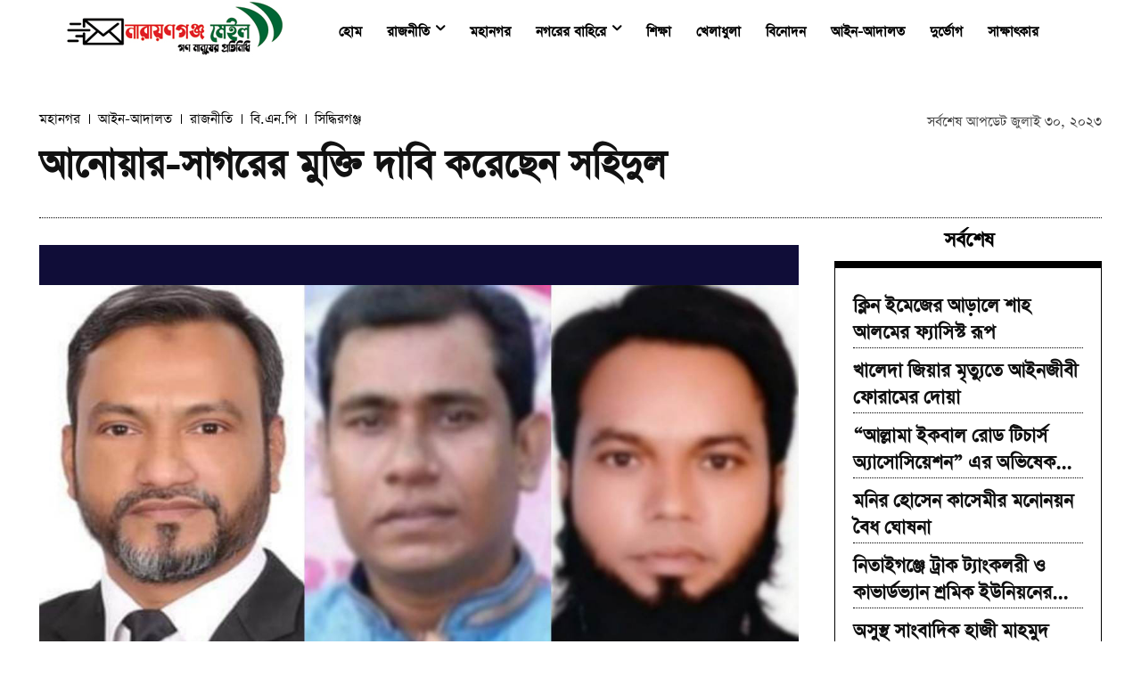

--- FILE ---
content_type: text/html; charset=UTF-8
request_url: https://narayanganjmail.com/%E0%A6%AE%E0%A6%B9%E0%A6%BE%E0%A6%A8%E0%A6%97%E0%A6%B0/16792/
body_size: 27590
content:
<!doctype html >
<html lang="en-US" prefix="og: https://ogp.me/ns#">
<head>
<title>আনোয়ার-সাগরের মুক্তি দাবি করেছেন সহিদুল - Narayanganj Mail</title>
<meta charset="UTF-8" />
<meta name="viewport" content="width=device-width, initial-scale=1.0">
<link rel="pingback" href="https://narayanganjmail.com/xmlrpc.php" />
<style>img:is([sizes="auto" i], [sizes^="auto," i]) { contain-intrinsic-size: 3000px 1500px }</style>
<!-- Search Engine Optimization by Rank Math - https://rankmath.com/ -->
<meta name="description" content="সংবাদ বিজ্ঞপ্তি: বিএনপির কেন্দ্র ঘোষিত কর্মসূচি পালনকালে নারায়ণগঞ্জের সিদ্ধিরগঞ্জে চিটাগাং রোড এলাকায় ঢাকা-চট্রগ্রাম মহাসড়কে পুলিশের সাথে সংঘর্ষের ঘচনায়"/>
<meta name="robots" content="follow, index, max-snippet:-1, max-video-preview:-1, max-image-preview:large"/>
<link rel="canonical" href="https://narayanganjmail.com/%e0%a6%ae%e0%a6%b9%e0%a6%be%e0%a6%a8%e0%a6%97%e0%a6%b0/16792/" />
<meta property="og:locale" content="en_US" />
<meta property="og:type" content="article" />
<meta property="og:title" content="আনোয়ার-সাগরের মুক্তি দাবি করেছেন সহিদুল - Narayanganj Mail" />
<meta property="og:description" content="সংবাদ বিজ্ঞপ্তি: বিএনপির কেন্দ্র ঘোষিত কর্মসূচি পালনকালে নারায়ণগঞ্জের সিদ্ধিরগঞ্জে চিটাগাং রোড এলাকায় ঢাকা-চট্রগ্রাম মহাসড়কে পুলিশের সাথে সংঘর্ষের ঘচনায়" />
<meta property="og:url" content="https://narayanganjmail.com/%e0%a6%ae%e0%a6%b9%e0%a6%be%e0%a6%a8%e0%a6%97%e0%a6%b0/16792/" />
<meta property="og:site_name" content="Narayanganj Mail" />
<meta property="article:publisher" content="https://www.facebook.com/narayanganjmail" />
<meta property="article:section" content="মহানগর" />
<meta property="fb:app_id" content="2161721277321972" />
<meta property="og:image" content="https://narayanganjmail.com/wp-content/uploads/2023/07/02-9.jpg" />
<meta property="og:image:secure_url" content="https://narayanganjmail.com/wp-content/uploads/2023/07/02-9.jpg" />
<meta property="og:image:width" content="1200" />
<meta property="og:image:height" content="746" />
<meta property="og:image:alt" content="আনোয়ার-সাগরের মুক্তি দাবি করেছেন সহিদুল" />
<meta property="og:image:type" content="image/jpeg" />
<meta property="article:published_time" content="২০২৩-০৭-৩০T১৫:১০:০১+০০:০০" />
<meta name="twitter:card" content="summary_large_image" />
<meta name="twitter:title" content="আনোয়ার-সাগরের মুক্তি দাবি করেছেন সহিদুল - Narayanganj Mail" />
<meta name="twitter:description" content="সংবাদ বিজ্ঞপ্তি: বিএনপির কেন্দ্র ঘোষিত কর্মসূচি পালনকালে নারায়ণগঞ্জের সিদ্ধিরগঞ্জে চিটাগাং রোড এলাকায় ঢাকা-চট্রগ্রাম মহাসড়কে পুলিশের সাথে সংঘর্ষের ঘচনায়" />
<meta name="twitter:image" content="https://narayanganjmail.com/wp-content/uploads/2023/07/02-9.jpg" />
<meta name="twitter:label1" content="Written by" />
<meta name="twitter:data1" content="Masud Rana" />
<meta name="twitter:label2" content="Time to read" />
<meta name="twitter:data2" content="5 minutes" />
<script type="application/ld+json" class="rank-math-schema">{"@context":"https://schema.org","@graph":[{"@type":["Person","Organization"],"@id":"https://narayanganjmail.com/#person","name":"Narayanganj Mail","sameAs":["https://www.facebook.com/narayanganjmail"],"logo":{"@type":"ImageObject","@id":"https://narayanganjmail.com/#logo","url":"https://narayanganjmail.com/wp-content/uploads/2020/10/New-logo.jpg","contentUrl":"https://narayanganjmail.com/wp-content/uploads/2020/10/New-logo.jpg","caption":"Narayanganj Mail","inLanguage":"en-US","width":"250","height":"72"},"image":{"@type":"ImageObject","@id":"https://narayanganjmail.com/#logo","url":"https://narayanganjmail.com/wp-content/uploads/2020/10/New-logo.jpg","contentUrl":"https://narayanganjmail.com/wp-content/uploads/2020/10/New-logo.jpg","caption":"Narayanganj Mail","inLanguage":"en-US","width":"250","height":"72"}},{"@type":"WebSite","@id":"https://narayanganjmail.com/#website","url":"https://narayanganjmail.com","name":"Narayanganj Mail","publisher":{"@id":"https://narayanganjmail.com/#person"},"inLanguage":"en-US"},{"@type":"ImageObject","@id":"https://narayanganjmail.com/wp-content/uploads/2023/07/02-9.jpg","url":"https://narayanganjmail.com/wp-content/uploads/2023/07/02-9.jpg","width":"1200","height":"746","inLanguage":"en-US"},{"@type":"WebPage","@id":"https://narayanganjmail.com/%e0%a6%ae%e0%a6%b9%e0%a6%be%e0%a6%a8%e0%a6%97%e0%a6%b0/16792/#webpage","url":"https://narayanganjmail.com/%e0%a6%ae%e0%a6%b9%e0%a6%be%e0%a6%a8%e0%a6%97%e0%a6%b0/16792/","name":"\u0986\u09a8\u09cb\u09df\u09be\u09b0-\u09b8\u09be\u0997\u09b0\u09c7\u09b0 \u09ae\u09c1\u0995\u09cd\u09a4\u09bf \u09a6\u09be\u09ac\u09bf \u0995\u09b0\u09c7\u099b\u09c7\u09a8 \u09b8\u09b9\u09bf\u09a6\u09c1\u09b2 - Narayanganj Mail","datePublished":"2023-07-30T15:10:01+00:00","dateModified":"2023-07-30T15:10:01+00:00","isPartOf":{"@id":"https://narayanganjmail.com/#website"},"primaryImageOfPage":{"@id":"https://narayanganjmail.com/wp-content/uploads/2023/07/02-9.jpg"},"inLanguage":"en-US"},{"@type":"Person","@id":"https://narayanganjmail.com/author/rony/","name":"Masud Rana","url":"https://narayanganjmail.com/author/rony/","image":{"@type":"ImageObject","@id":"https://secure.gravatar.com/avatar/8c8294e314a6174a2ebf2a92c7e9f4095aab9950d53a5dafe51f7b3fc4df4b75?s=96&amp;d=mm&amp;r=g","url":"https://secure.gravatar.com/avatar/8c8294e314a6174a2ebf2a92c7e9f4095aab9950d53a5dafe51f7b3fc4df4b75?s=96&amp;d=mm&amp;r=g","caption":"Masud Rana","inLanguage":"en-US"}},{"@type":"NewsArticle","headline":"\u0986\u09a8\u09cb\u09df\u09be\u09b0-\u09b8\u09be\u0997\u09b0\u09c7\u09b0 \u09ae\u09c1\u0995\u09cd\u09a4\u09bf \u09a6\u09be\u09ac\u09bf \u0995\u09b0\u09c7\u099b\u09c7\u09a8 \u09b8\u09b9\u09bf\u09a6\u09c1\u09b2 - Narayanganj Mail","datePublished":"2023-07-30T15:10:01+00:00","dateModified":"2023-07-30T15:10:01+00:00","articleSection":"\u0986\u0987\u09a8-\u0986\u09a6\u09be\u09b2\u09a4, \u09ac\u09bf.\u098f\u09a8.\u09aa\u09bf, \u09ae\u09b9\u09be\u09a8\u0997\u09b0, \u09b0\u09be\u099c\u09a8\u09c0\u09a4\u09bf, \u09b8\u09bf\u09a6\u09cd\u09a7\u09bf\u09b0\u0997\u099e\u09cd\u099c","author":{"@id":"https://narayanganjmail.com/author/rony/","name":"Masud Rana"},"publisher":{"@id":"https://narayanganjmail.com/#person"},"description":"\u09b8\u0982\u09ac\u09be\u09a6 \u09ac\u09bf\u099c\u09cd\u099e\u09aa\u09cd\u09a4\u09bf: \u09ac\u09bf\u098f\u09a8\u09aa\u09bf\u09b0 \u0995\u09c7\u09a8\u09cd\u09a6\u09cd\u09b0 \u0998\u09cb\u09b7\u09bf\u09a4 \u0995\u09b0\u09cd\u09ae\u09b8\u09c2\u099a\u09bf \u09aa\u09be\u09b2\u09a8\u0995\u09be\u09b2\u09c7 \u09a8\u09be\u09b0\u09be\u09df\u09a3\u0997\u099e\u09cd\u099c\u09c7\u09b0 \u09b8\u09bf\u09a6\u09cd\u09a7\u09bf\u09b0\u0997\u099e\u09cd\u099c\u09c7 \u099a\u09bf\u099f\u09be\u0997\u09be\u0982 \u09b0\u09cb\u09a1 \u098f\u09b2\u09be\u0995\u09be\u09df \u09a2\u09be\u0995\u09be-\u099a\u099f\u09cd\u09b0\u0997\u09cd\u09b0\u09be\u09ae \u09ae\u09b9\u09be\u09b8\u09dc\u0995\u09c7 \u09aa\u09c1\u09b2\u09bf\u09b6\u09c7\u09b0 \u09b8\u09be\u09a5\u09c7 \u09b8\u0982\u0998\u09b0\u09cd\u09b7\u09c7\u09b0 \u0998\u099a\u09a8\u09be\u09df","name":"\u0986\u09a8\u09cb\u09df\u09be\u09b0-\u09b8\u09be\u0997\u09b0\u09c7\u09b0 \u09ae\u09c1\u0995\u09cd\u09a4\u09bf \u09a6\u09be\u09ac\u09bf \u0995\u09b0\u09c7\u099b\u09c7\u09a8 \u09b8\u09b9\u09bf\u09a6\u09c1\u09b2 - Narayanganj Mail","@id":"https://narayanganjmail.com/%e0%a6%ae%e0%a6%b9%e0%a6%be%e0%a6%a8%e0%a6%97%e0%a6%b0/16792/#richSnippet","isPartOf":{"@id":"https://narayanganjmail.com/%e0%a6%ae%e0%a6%b9%e0%a6%be%e0%a6%a8%e0%a6%97%e0%a6%b0/16792/#webpage"},"image":{"@id":"https://narayanganjmail.com/wp-content/uploads/2023/07/02-9.jpg"},"inLanguage":"en-US","mainEntityOfPage":{"@id":"https://narayanganjmail.com/%e0%a6%ae%e0%a6%b9%e0%a6%be%e0%a6%a8%e0%a6%97%e0%a6%b0/16792/#webpage"}}]}</script>
<!-- /Rank Math WordPress SEO plugin -->
<link rel='dns-prefetch' href='//platform-api.sharethis.com' />
<link rel='dns-prefetch' href='//fonts.googleapis.com' />
<link rel="alternate" type="application/rss+xml" title="Narayanganj Mail &raquo; Feed" href="https://narayanganjmail.com/feed/" />
<link rel="alternate" type="application/rss+xml" title="Narayanganj Mail &raquo; Comments Feed" href="https://narayanganjmail.com/comments/feed/" />
<link rel="alternate" type="application/rss+xml" title="Narayanganj Mail &raquo; আনোয়ার-সাগরের মুক্তি দাবি করেছেন সহিদুল Comments Feed" href="https://narayanganjmail.com/%e0%a6%ae%e0%a6%b9%e0%a6%be%e0%a6%a8%e0%a6%97%e0%a6%b0/16792/feed/" />
<!-- <link rel='stylesheet' id='wp-block-library-css' href='//narayanganjmailbd.b-cdn.net/wp-includes/css/dist/block-library/style.min.css?ver=6.8.3' type='text/css' media='all' /> -->
<link rel="stylesheet" type="text/css" href="//narayanganjmailbd.b-cdn.net/wp-content/cache/wpfc-minified/g57h4yja/hd1ni.css" media="all"/>
<style id='classic-theme-styles-inline-css' type='text/css'>
/*! This file is auto-generated */
.wp-block-button__link{color:#fff;background-color:#32373c;border-radius:9999px;box-shadow:none;text-decoration:none;padding:calc(.667em + 2px) calc(1.333em + 2px);font-size:1.125em}.wp-block-file__button{background:#32373c;color:#fff;text-decoration:none}
</style>
<style id='global-styles-inline-css' type='text/css'>
:root{--wp--preset--aspect-ratio--square: 1;--wp--preset--aspect-ratio--4-3: 4/3;--wp--preset--aspect-ratio--3-4: 3/4;--wp--preset--aspect-ratio--3-2: 3/2;--wp--preset--aspect-ratio--2-3: 2/3;--wp--preset--aspect-ratio--16-9: 16/9;--wp--preset--aspect-ratio--9-16: 9/16;--wp--preset--color--black: #000000;--wp--preset--color--cyan-bluish-gray: #abb8c3;--wp--preset--color--white: #ffffff;--wp--preset--color--pale-pink: #f78da7;--wp--preset--color--vivid-red: #cf2e2e;--wp--preset--color--luminous-vivid-orange: #ff6900;--wp--preset--color--luminous-vivid-amber: #fcb900;--wp--preset--color--light-green-cyan: #7bdcb5;--wp--preset--color--vivid-green-cyan: #00d084;--wp--preset--color--pale-cyan-blue: #8ed1fc;--wp--preset--color--vivid-cyan-blue: #0693e3;--wp--preset--color--vivid-purple: #9b51e0;--wp--preset--gradient--vivid-cyan-blue-to-vivid-purple: linear-gradient(135deg,rgba(6,147,227,1) 0%,rgb(155,81,224) 100%);--wp--preset--gradient--light-green-cyan-to-vivid-green-cyan: linear-gradient(135deg,rgb(122,220,180) 0%,rgb(0,208,130) 100%);--wp--preset--gradient--luminous-vivid-amber-to-luminous-vivid-orange: linear-gradient(135deg,rgba(252,185,0,1) 0%,rgba(255,105,0,1) 100%);--wp--preset--gradient--luminous-vivid-orange-to-vivid-red: linear-gradient(135deg,rgba(255,105,0,1) 0%,rgb(207,46,46) 100%);--wp--preset--gradient--very-light-gray-to-cyan-bluish-gray: linear-gradient(135deg,rgb(238,238,238) 0%,rgb(169,184,195) 100%);--wp--preset--gradient--cool-to-warm-spectrum: linear-gradient(135deg,rgb(74,234,220) 0%,rgb(151,120,209) 20%,rgb(207,42,186) 40%,rgb(238,44,130) 60%,rgb(251,105,98) 80%,rgb(254,248,76) 100%);--wp--preset--gradient--blush-light-purple: linear-gradient(135deg,rgb(255,206,236) 0%,rgb(152,150,240) 100%);--wp--preset--gradient--blush-bordeaux: linear-gradient(135deg,rgb(254,205,165) 0%,rgb(254,45,45) 50%,rgb(107,0,62) 100%);--wp--preset--gradient--luminous-dusk: linear-gradient(135deg,rgb(255,203,112) 0%,rgb(199,81,192) 50%,rgb(65,88,208) 100%);--wp--preset--gradient--pale-ocean: linear-gradient(135deg,rgb(255,245,203) 0%,rgb(182,227,212) 50%,rgb(51,167,181) 100%);--wp--preset--gradient--electric-grass: linear-gradient(135deg,rgb(202,248,128) 0%,rgb(113,206,126) 100%);--wp--preset--gradient--midnight: linear-gradient(135deg,rgb(2,3,129) 0%,rgb(40,116,252) 100%);--wp--preset--font-size--small: 11px;--wp--preset--font-size--medium: 20px;--wp--preset--font-size--large: 32px;--wp--preset--font-size--x-large: 42px;--wp--preset--font-size--regular: 15px;--wp--preset--font-size--larger: 50px;--wp--preset--spacing--20: 0.44rem;--wp--preset--spacing--30: 0.67rem;--wp--preset--spacing--40: 1rem;--wp--preset--spacing--50: 1.5rem;--wp--preset--spacing--60: 2.25rem;--wp--preset--spacing--70: 3.38rem;--wp--preset--spacing--80: 5.06rem;--wp--preset--shadow--natural: 6px 6px 9px rgba(0, 0, 0, 0.2);--wp--preset--shadow--deep: 12px 12px 50px rgba(0, 0, 0, 0.4);--wp--preset--shadow--sharp: 6px 6px 0px rgba(0, 0, 0, 0.2);--wp--preset--shadow--outlined: 6px 6px 0px -3px rgba(255, 255, 255, 1), 6px 6px rgba(0, 0, 0, 1);--wp--preset--shadow--crisp: 6px 6px 0px rgba(0, 0, 0, 1);}:where(.is-layout-flex){gap: 0.5em;}:where(.is-layout-grid){gap: 0.5em;}body .is-layout-flex{display: flex;}.is-layout-flex{flex-wrap: wrap;align-items: center;}.is-layout-flex > :is(*, div){margin: 0;}body .is-layout-grid{display: grid;}.is-layout-grid > :is(*, div){margin: 0;}:where(.wp-block-columns.is-layout-flex){gap: 2em;}:where(.wp-block-columns.is-layout-grid){gap: 2em;}:where(.wp-block-post-template.is-layout-flex){gap: 1.25em;}:where(.wp-block-post-template.is-layout-grid){gap: 1.25em;}.has-black-color{color: var(--wp--preset--color--black) !important;}.has-cyan-bluish-gray-color{color: var(--wp--preset--color--cyan-bluish-gray) !important;}.has-white-color{color: var(--wp--preset--color--white) !important;}.has-pale-pink-color{color: var(--wp--preset--color--pale-pink) !important;}.has-vivid-red-color{color: var(--wp--preset--color--vivid-red) !important;}.has-luminous-vivid-orange-color{color: var(--wp--preset--color--luminous-vivid-orange) !important;}.has-luminous-vivid-amber-color{color: var(--wp--preset--color--luminous-vivid-amber) !important;}.has-light-green-cyan-color{color: var(--wp--preset--color--light-green-cyan) !important;}.has-vivid-green-cyan-color{color: var(--wp--preset--color--vivid-green-cyan) !important;}.has-pale-cyan-blue-color{color: var(--wp--preset--color--pale-cyan-blue) !important;}.has-vivid-cyan-blue-color{color: var(--wp--preset--color--vivid-cyan-blue) !important;}.has-vivid-purple-color{color: var(--wp--preset--color--vivid-purple) !important;}.has-black-background-color{background-color: var(--wp--preset--color--black) !important;}.has-cyan-bluish-gray-background-color{background-color: var(--wp--preset--color--cyan-bluish-gray) !important;}.has-white-background-color{background-color: var(--wp--preset--color--white) !important;}.has-pale-pink-background-color{background-color: var(--wp--preset--color--pale-pink) !important;}.has-vivid-red-background-color{background-color: var(--wp--preset--color--vivid-red) !important;}.has-luminous-vivid-orange-background-color{background-color: var(--wp--preset--color--luminous-vivid-orange) !important;}.has-luminous-vivid-amber-background-color{background-color: var(--wp--preset--color--luminous-vivid-amber) !important;}.has-light-green-cyan-background-color{background-color: var(--wp--preset--color--light-green-cyan) !important;}.has-vivid-green-cyan-background-color{background-color: var(--wp--preset--color--vivid-green-cyan) !important;}.has-pale-cyan-blue-background-color{background-color: var(--wp--preset--color--pale-cyan-blue) !important;}.has-vivid-cyan-blue-background-color{background-color: var(--wp--preset--color--vivid-cyan-blue) !important;}.has-vivid-purple-background-color{background-color: var(--wp--preset--color--vivid-purple) !important;}.has-black-border-color{border-color: var(--wp--preset--color--black) !important;}.has-cyan-bluish-gray-border-color{border-color: var(--wp--preset--color--cyan-bluish-gray) !important;}.has-white-border-color{border-color: var(--wp--preset--color--white) !important;}.has-pale-pink-border-color{border-color: var(--wp--preset--color--pale-pink) !important;}.has-vivid-red-border-color{border-color: var(--wp--preset--color--vivid-red) !important;}.has-luminous-vivid-orange-border-color{border-color: var(--wp--preset--color--luminous-vivid-orange) !important;}.has-luminous-vivid-amber-border-color{border-color: var(--wp--preset--color--luminous-vivid-amber) !important;}.has-light-green-cyan-border-color{border-color: var(--wp--preset--color--light-green-cyan) !important;}.has-vivid-green-cyan-border-color{border-color: var(--wp--preset--color--vivid-green-cyan) !important;}.has-pale-cyan-blue-border-color{border-color: var(--wp--preset--color--pale-cyan-blue) !important;}.has-vivid-cyan-blue-border-color{border-color: var(--wp--preset--color--vivid-cyan-blue) !important;}.has-vivid-purple-border-color{border-color: var(--wp--preset--color--vivid-purple) !important;}.has-vivid-cyan-blue-to-vivid-purple-gradient-background{background: var(--wp--preset--gradient--vivid-cyan-blue-to-vivid-purple) !important;}.has-light-green-cyan-to-vivid-green-cyan-gradient-background{background: var(--wp--preset--gradient--light-green-cyan-to-vivid-green-cyan) !important;}.has-luminous-vivid-amber-to-luminous-vivid-orange-gradient-background{background: var(--wp--preset--gradient--luminous-vivid-amber-to-luminous-vivid-orange) !important;}.has-luminous-vivid-orange-to-vivid-red-gradient-background{background: var(--wp--preset--gradient--luminous-vivid-orange-to-vivid-red) !important;}.has-very-light-gray-to-cyan-bluish-gray-gradient-background{background: var(--wp--preset--gradient--very-light-gray-to-cyan-bluish-gray) !important;}.has-cool-to-warm-spectrum-gradient-background{background: var(--wp--preset--gradient--cool-to-warm-spectrum) !important;}.has-blush-light-purple-gradient-background{background: var(--wp--preset--gradient--blush-light-purple) !important;}.has-blush-bordeaux-gradient-background{background: var(--wp--preset--gradient--blush-bordeaux) !important;}.has-luminous-dusk-gradient-background{background: var(--wp--preset--gradient--luminous-dusk) !important;}.has-pale-ocean-gradient-background{background: var(--wp--preset--gradient--pale-ocean) !important;}.has-electric-grass-gradient-background{background: var(--wp--preset--gradient--electric-grass) !important;}.has-midnight-gradient-background{background: var(--wp--preset--gradient--midnight) !important;}.has-small-font-size{font-size: var(--wp--preset--font-size--small) !important;}.has-medium-font-size{font-size: var(--wp--preset--font-size--medium) !important;}.has-large-font-size{font-size: var(--wp--preset--font-size--large) !important;}.has-x-large-font-size{font-size: var(--wp--preset--font-size--x-large) !important;}
:where(.wp-block-post-template.is-layout-flex){gap: 1.25em;}:where(.wp-block-post-template.is-layout-grid){gap: 1.25em;}
:where(.wp-block-columns.is-layout-flex){gap: 2em;}:where(.wp-block-columns.is-layout-grid){gap: 2em;}
:root :where(.wp-block-pullquote){font-size: 1.5em;line-height: 1.6;}
</style>
<!-- <link rel='stylesheet' id='share-this-share-buttons-sticky-css' href='//narayanganjmailbd.b-cdn.net/wp-content/plugins/sharethis-share-buttons/css/mu-style.css?ver=1758964646' type='text/css' media='all' /> -->
<!-- <link rel='stylesheet' id='td-plugin-multi-purpose-css' href='//narayanganjmailbd.b-cdn.net/wp-content/plugins/td-composer/td-multi-purpose/style.css?ver=6e115e4f3fd55dfd38f44cc142869bd1' type='text/css' media='all' /> -->
<link rel="stylesheet" type="text/css" href="//narayanganjmailbd.b-cdn.net/wp-content/cache/wpfc-minified/95k3adqv/hd1ni.css" media="all"/>
<link rel='stylesheet' id='google-fonts-style-css' href='https://fonts.googleapis.com/css?family=Open+Sans%3A400%2C600%2C700%7CRoboto%3A400%2C500%2C700%7CRubik%3A400&#038;display=swap&#038;ver=12.6.3' type='text/css' media='all' />
<!-- <link rel='stylesheet' id='td-theme-css' href='//narayanganjmailbd.b-cdn.net/wp-content/themes/Newspaper/style.css?ver=12.6.3' type='text/css' media='all' /> -->
<link rel="stylesheet" type="text/css" href="//narayanganjmailbd.b-cdn.net/wp-content/cache/wpfc-minified/k9suafqy/hd1ni.css" media="all"/>
<style id='td-theme-inline-css' type='text/css'>@media (max-width:767px){.td-header-desktop-wrap{display:none}}@media (min-width:767px){.td-header-mobile-wrap{display:none}}</style>
<!-- <link rel='stylesheet' id='td-legacy-framework-front-style-css' href='//narayanganjmailbd.b-cdn.net/wp-content/plugins/td-composer/legacy/Newspaper/assets/css/td_legacy_main.css?ver=6e115e4f3fd55dfd38f44cc142869bd1' type='text/css' media='all' /> -->
<!-- <link rel='stylesheet' id='tdb_style_cloud_templates_front-css' href='//narayanganjmailbd.b-cdn.net/wp-content/plugins/td-cloud-library/assets/css/tdb_main.css?ver=6cc04771d778c6f460cf525df52258a3' type='text/css' media='all' /> -->
<link rel="stylesheet" type="text/css" href="//narayanganjmailbd.b-cdn.net/wp-content/cache/wpfc-minified/9iew7350/hd1ni.css" media="all"/>
<script src='//narayanganjmailbd.b-cdn.net/wp-content/cache/wpfc-minified/mjlkxmss/hd1ni.js' type="text/javascript"></script>
<!-- <script type="text/javascript" src="//narayanganjmailbd.b-cdn.net/wp-includes/js/jquery/jquery.min.js?ver=3.7.1" id="jquery-core-js"></script> -->
<!-- <script type="text/javascript" src="//narayanganjmailbd.b-cdn.net/wp-includes/js/jquery/jquery-migrate.min.js?ver=3.4.1" id="jquery-migrate-js"></script> -->
<script type="text/javascript" src="//platform-api.sharethis.com/js/sharethis.js?ver=2.3.6#property=65900ff27f7c6c0019ad5369&amp;product=inline-buttons&amp;source=sharethis-share-buttons-wordpress" id="share-this-share-buttons-mu-js"></script>
<link rel="https://api.w.org/" href="https://narayanganjmail.com/wp-json/" /><link rel="alternate" title="JSON" type="application/json" href="https://narayanganjmail.com/wp-json/wp/v2/posts/16792" /><link rel="EditURI" type="application/rsd+xml" title="RSD" href="https://narayanganjmail.com/xmlrpc.php?rsd" />
<meta name="generator" content="WordPress 6.8.3" />
<link rel='shortlink' href='https://narayanganjmail.com/?p=16792' />
<link rel="alternate" title="oEmbed (JSON)" type="application/json+oembed" href="https://narayanganjmail.com/wp-json/oembed/1.0/embed?url=https%3A%2F%2Fnarayanganjmail.com%2F%25e0%25a6%25ae%25e0%25a6%25b9%25e0%25a6%25be%25e0%25a6%25a8%25e0%25a6%2597%25e0%25a6%25b0%2F16792%2F" />
<link rel="alternate" title="oEmbed (XML)" type="text/xml+oembed" href="https://narayanganjmail.com/wp-json/oembed/1.0/embed?url=https%3A%2F%2Fnarayanganjmail.com%2F%25e0%25a6%25ae%25e0%25a6%25b9%25e0%25a6%25be%25e0%25a6%25a8%25e0%25a6%2597%25e0%25a6%25b0%2F16792%2F&#038;format=xml" />
<script type="text/javascript">
var ajaxurl = 'https://narayanganjmail.com/wp-admin/admin-ajax.php';
</script>
<style type="text/css">
.ajax-calendar{
position:relative;
}
#bddp_ac_widget th {
background: none repeat scroll 0 0 #2cb2bc;
color: #FFFFFF;
font-weight: normal;
padding: 5px 1px;
text-align: center;
font-size: 16px;
}
#bddp_ac_widget {
padding: 5px;
}
#bddp_ac_widget td {
border: 1px solid #CCCCCC;
text-align: center;
}
#my-calendar a {
background: none repeat scroll 0 0 #008000;
color: #FFFFFF;
display: block;
padding: 6px 0;
width: 100% !important;
}
#my-calendar{
width:100%;
}
#my_calender span {
display: block;
padding: 6px 0;
width: 100% !important;
}
#today a,#today span {
background: none repeat scroll 0 0 #2cb2bc !important;
color: #FFFFFF;
}
#bddp_ac_widget #my_year {
float: right;
}
.select_ca #my_month {
float: left;
}
</style>
<script>
window.tdb_global_vars = {"wpRestUrl":"https:\/\/narayanganjmail.com\/wp-json\/","permalinkStructure":"\/%category%\/%post_id%\/"};
window.tdb_p_autoload_vars = {"isAjax":false,"isAdminBarShowing":false,"autoloadScrollPercent":50,"postAutoloadStatus":"off","origPostEditUrl":null};
</script>
<style id="tdb-global-colors">:root{--accent-color:#fff}</style>
<!-- JS generated by theme -->
<script>
var tdBlocksArray = []; //here we store all the items for the current page
// td_block class - each ajax block uses a object of this class for requests
function tdBlock() {
this.id = '';
this.block_type = 1; //block type id (1-234 etc)
this.atts = '';
this.td_column_number = '';
this.td_current_page = 1; //
this.post_count = 0; //from wp
this.found_posts = 0; //from wp
this.max_num_pages = 0; //from wp
this.td_filter_value = ''; //current live filter value
this.is_ajax_running = false;
this.td_user_action = ''; // load more or infinite loader (used by the animation)
this.header_color = '';
this.ajax_pagination_infinite_stop = ''; //show load more at page x
}
// td_js_generator - mini detector
( function () {
var htmlTag = document.getElementsByTagName("html")[0];
if ( navigator.userAgent.indexOf("MSIE 10.0") > -1 ) {
htmlTag.className += ' ie10';
}
if ( !!navigator.userAgent.match(/Trident.*rv\:11\./) ) {
htmlTag.className += ' ie11';
}
if ( navigator.userAgent.indexOf("Edge") > -1 ) {
htmlTag.className += ' ieEdge';
}
if ( /(iPad|iPhone|iPod)/g.test(navigator.userAgent) ) {
htmlTag.className += ' td-md-is-ios';
}
var user_agent = navigator.userAgent.toLowerCase();
if ( user_agent.indexOf("android") > -1 ) {
htmlTag.className += ' td-md-is-android';
}
if ( -1 !== navigator.userAgent.indexOf('Mac OS X')  ) {
htmlTag.className += ' td-md-is-os-x';
}
if ( /chrom(e|ium)/.test(navigator.userAgent.toLowerCase()) ) {
htmlTag.className += ' td-md-is-chrome';
}
if ( -1 !== navigator.userAgent.indexOf('Firefox') ) {
htmlTag.className += ' td-md-is-firefox';
}
if ( -1 !== navigator.userAgent.indexOf('Safari') && -1 === navigator.userAgent.indexOf('Chrome') ) {
htmlTag.className += ' td-md-is-safari';
}
if( -1 !== navigator.userAgent.indexOf('IEMobile') ){
htmlTag.className += ' td-md-is-iemobile';
}
})();
var tdLocalCache = {};
( function () {
"use strict";
tdLocalCache = {
data: {},
remove: function (resource_id) {
delete tdLocalCache.data[resource_id];
},
exist: function (resource_id) {
return tdLocalCache.data.hasOwnProperty(resource_id) && tdLocalCache.data[resource_id] !== null;
},
get: function (resource_id) {
return tdLocalCache.data[resource_id];
},
set: function (resource_id, cachedData) {
tdLocalCache.remove(resource_id);
tdLocalCache.data[resource_id] = cachedData;
}
};
})();
var td_viewport_interval_list=[{"limitBottom":767,"sidebarWidth":228},{"limitBottom":1018,"sidebarWidth":300},{"limitBottom":1140,"sidebarWidth":324}];
var td_animation_stack_effect="type0";
var tds_animation_stack=true;
var td_animation_stack_specific_selectors=".entry-thumb, img, .td-lazy-img";
var td_animation_stack_general_selectors=".td-animation-stack img, .td-animation-stack .entry-thumb, .post img, .td-animation-stack .td-lazy-img";
var tdc_is_installed="yes";
var td_ajax_url="https:\/\/narayanganjmail.com\/wp-admin\/admin-ajax.php?td_theme_name=Newspaper&v=12.6.3";
var td_get_template_directory_uri="https:\/\/narayanganjmail.com\/wp-content\/plugins\/td-composer\/legacy\/common";
var tds_snap_menu="";
var tds_logo_on_sticky="";
var tds_header_style="";
var td_please_wait="\u09a6\u09af\u09bc\u09be \u0995\u09b0\u09c7 \u0985\u09aa\u09c7\u0995\u09cd\u09b7\u09be \u0995\u09b0\u09c1\u09a8 ...";
var td_email_user_pass_incorrect="\u09ac\u09cd\u09af\u09ac\u09b9\u09be\u09b0\u0995\u09be\u09b0\u09c0 \u09ac\u09be \u09aa\u09be\u09b8\u0993\u09af\u09bc\u09be\u09b0\u09cd\u09a1 \u09ad\u09c1\u09b2!";
var td_email_user_incorrect="\u09ac\u09cd\u09af\u09ac\u09b9\u09be\u09b0\u0995\u09be\u09b0\u09c0\u09b0 \u09a8\u09be\u09ae \u0985\u09a5\u09ac\u09be \u0987\u09ae\u09c7\u0987\u09b2 \u09ad\u09c1\u09b2!";
var td_email_incorrect="\u0987\u09ae\u09c7\u09b2 \u09ad\u09c1\u09b2!";
var td_user_incorrect="Username incorrect!";
var td_email_user_empty="Email or username empty!";
var td_pass_empty="Pass empty!";
var td_pass_pattern_incorrect="Invalid Pass Pattern!";
var td_retype_pass_incorrect="Retyped Pass incorrect!";
var tds_more_articles_on_post_enable="";
var tds_more_articles_on_post_time_to_wait="";
var tds_more_articles_on_post_pages_distance_from_top=0;
var tds_captcha="";
var tds_theme_color_site_wide="#4db2ec";
var tds_smart_sidebar="";
var tdThemeName="Newspaper";
var tdThemeNameWl="Newspaper";
var td_magnific_popup_translation_tPrev="\u09aa\u09c2\u09b0\u09cd\u09ac\u09ac\u09b0\u09cd\u09a4\u09c0 (\u09ac\u09be\u09ae \u09a4\u09c0\u09b0)";
var td_magnific_popup_translation_tNext="\u09aa\u09b0\u09c7\u09b0 (\u09a1\u09be\u09a8 \u09a4\u09c0\u09b0 \u0995\u09c0)";
var td_magnific_popup_translation_tCounter="%total% \u098f\u09b0 %curr%";
var td_magnific_popup_translation_ajax_tError="%url% \u09a5\u09c7\u0995\u09c7 \u0995\u09a8\u09cd\u099f\u09c7\u09a8\u09cd\u099f \u09b2\u09cb\u09a1 \u0995\u09b0\u09be \u09af\u09be\u09af\u09bc\u09a8\u09bf.";
var td_magnific_popup_translation_image_tError="\u0987\u09ae\u09c7\u099c #%curr% \u09b2\u09cb\u09a1 \u0995\u09b0\u09be \u09af\u09be\u09af\u09bc\u09a8\u09bf.";
var tdBlockNonce="c49e36f60a";
var tdMobileMenu="enabled";
var tdMobileSearch="enabled";
var tdDateNamesI18n={"month_names":["January","February","March","April","May","June","July","August","September","October","November","December"],"month_names_short":["Jan","Feb","Mar","Apr","May","Jun","Jul","Aug","Sep","Oct","Nov","Dec"],"day_names":["Sunday","Monday","Tuesday","Wednesday","Thursday","Friday","Saturday"],"day_names_short":["Sun","Mon","Tue","Wed","Thu","Fri","Sat"]};
var tdb_modal_confirm="Save";
var tdb_modal_cancel="Cancel";
var tdb_modal_confirm_alt="Yes";
var tdb_modal_cancel_alt="No";
var td_ad_background_click_link="";
var td_ad_background_click_target="";
</script>
<!-- Header style compiled by theme -->
<style>@font-face{font-family:"SolaimanLipi";src:local("SolaimanLipi"),url("https://narayanganjmail.com/wp-content/uploads/2020/10/SolaimanLipi.woff") format("woff");font-display:swap}.td-mobile-content .td-mobile-main-menu>li>a{font-family:SolaimanLipi}.td-mobile-content .sub-menu a{font-family:SolaimanLipi}#td-mobile-nav,#td-mobile-nav .wpb_button,.td-search-wrap-mob{font-family:SolaimanLipi}body,p{font-family:SolaimanLipi}</style>
<link rel="icon" href="//narayanganjmailbd.b-cdn.net/wp-content/uploads/2020/07/cropped-Narayanganj-Mail-32x32.png" sizes="32x32" />
<link rel="icon" href="//narayanganjmailbd.b-cdn.net/wp-content/uploads/2020/07/cropped-Narayanganj-Mail-192x192.png" sizes="192x192" />
<link rel="apple-touch-icon" href="//narayanganjmailbd.b-cdn.net/wp-content/uploads/2020/07/cropped-Narayanganj-Mail-180x180.png" />
<meta name="msapplication-TileImage" content="https://narayanganjmail.com/wp-content/uploads/2020/07/cropped-Narayanganj-Mail-270x270.png" />
<style type="text/css" id="wp-custom-css">
#onesignal-popover-container #onesignal-popover-dialog .popover-body-message, #onesignal-popover-container #onesignal-popover-dialog .slidedown-body-message, #onesignal-popover-container #onesignal-slidedown-dialog .popover-body-message, #onesignal-popover-container #onesignal-slidedown-dialog .slidedown-body-message, #onesignal-slidedown-container #onesignal-popover-dialog .popover-body-message, #onesignal-slidedown-container #onesignal-popover-dialog .slidedown-body-message, #onesignal-slidedown-container #onesignal-slidedown-dialog .popover-body-message, #onesignal-slidedown-container #onesignal-slidedown-dialog .slidedown-body-message { font-family: SolaimanLipi;
font-size: 22px;
}
.td-post-content p {
text-align: justify;
}
* {
-webkit-touch-callout: none; /* iOS Safari */
-webkit-user-select: none; /* Safari */
-khtml-user-select: none; /* Konqueror HTML */
-moz-user-select: none; /* Old versions of Firefox */
-ms-user-select: none; /* Internet Explorer/Edge */
user-select: none; /* Non-prefixed version, currently supported by Chrome, Opera and Firefox */
}		</style>
<!-- Button style compiled by theme -->
<style></style>
<style id="tdw-css-placeholder"></style></head>
<body class="wp-singular post-template-default single single-post postid-16792 single-format-standard wp-theme-Newspaper --- global-block-template-1 tdb_template_40 tdb-template  tdc-header-template  tdc-footer-template td-animation-stack-type0 td-full-layout" itemscope="itemscope" itemtype="https://schema.org/WebPage">
<div class="td-scroll-up  td-hide-scroll-up-on-mob" style="display:none;"><i class="td-icon-menu-up"></i></div>
<div class="td-menu-background" style="visibility:hidden"></div>
<div id="td-mobile-nav" style="visibility:hidden">
<div class="td-mobile-container">
<!-- mobile menu top section -->
<div class="td-menu-socials-wrap">
<!-- socials -->
<div class="td-menu-socials">
</div>
<!-- close button -->
<div class="td-mobile-close">
<span><i class="td-icon-close-mobile"></i></span>
</div>
</div>
<!-- login section -->
<!-- menu section -->
<div class="td-mobile-content">
<div class="menu-main-menu-container"><ul id="menu-main-menu-1" class="td-mobile-main-menu"><li class="menu-item menu-item-type-custom menu-item-object-custom menu-item-home menu-item-first menu-item-349"><a href="https://narayanganjmail.com">হোম</a></li>
<li class="menu-item menu-item-type-taxonomy menu-item-object-category current-post-ancestor current-menu-parent current-post-parent menu-item-has-children menu-item-5777"><a href="https://narayanganjmail.com/category/politics/">রাজনীতি<i class="td-icon-menu-right td-element-after"></i></a>
<ul class="sub-menu">
<li class="menu-item menu-item-type-taxonomy menu-item-object-category current-post-ancestor current-menu-parent current-post-parent menu-item-5778"><a href="https://narayanganjmail.com/category/politics/%e0%a6%ac%e0%a6%bf-%e0%a6%8f%e0%a6%a8-%e0%a6%aa%e0%a6%bf/">বি.এন.পি</a></li>
<li class="menu-item menu-item-type-taxonomy menu-item-object-category menu-item-5780"><a href="https://narayanganjmail.com/category/politics/%e0%a6%86%e0%a6%93%e0%a7%9f%e0%a6%be%e0%a6%ae%e0%a7%80%e0%a6%b2%e0%a7%80%e0%a6%97/">আওয়ামীলীগ</a></li>
<li class="menu-item menu-item-type-taxonomy menu-item-object-category menu-item-5779"><a href="https://narayanganjmail.com/category/politics/%e0%a6%9c%e0%a6%be%e0%a6%a4%e0%a7%80%e0%a7%9f-%e0%a6%aa%e0%a6%be%e0%a6%b0%e0%a7%8d%e0%a6%9f%e0%a6%bf/">জাতীয় পার্টি</a></li>
</ul>
</li>
<li class="menu-item menu-item-type-taxonomy menu-item-object-category current-post-ancestor current-menu-parent current-post-parent menu-item-137"><a href="https://narayanganjmail.com/category/%e0%a6%ae%e0%a6%b9%e0%a6%be%e0%a6%a8%e0%a6%97%e0%a6%b0/">মহানগর</a></li>
<li class="menu-item menu-item-type-taxonomy menu-item-object-category current-post-ancestor menu-item-has-children menu-item-138"><a href="https://narayanganjmail.com/category/%e0%a6%a8%e0%a6%97%e0%a6%b0%e0%a7%87%e0%a6%b0-%e0%a6%ac%e0%a6%be%e0%a6%b9%e0%a6%bf%e0%a6%b0%e0%a7%87/">নগরের বাহিরে</a>
<ul class="sub-menu">
<li class="menu-item menu-item-type-taxonomy menu-item-object-category menu-item-139"><a href="https://narayanganjmail.com/category/%e0%a6%a8%e0%a6%97%e0%a6%b0%e0%a7%87%e0%a6%b0-%e0%a6%ac%e0%a6%be%e0%a6%b9%e0%a6%bf%e0%a6%b0%e0%a7%87/%e0%a6%ab%e0%a6%a4%e0%a7%81%e0%a6%b2%e0%a7%8d%e0%a6%b2%e0%a6%be/">ফতুল্লা</a></li>
<li class="menu-item menu-item-type-taxonomy menu-item-object-category current-post-ancestor current-menu-parent current-post-parent menu-item-140"><a href="https://narayanganjmail.com/category/%e0%a6%a8%e0%a6%97%e0%a6%b0%e0%a7%87%e0%a6%b0-%e0%a6%ac%e0%a6%be%e0%a6%b9%e0%a6%bf%e0%a6%b0%e0%a7%87/%e0%a6%b8%e0%a6%bf%e0%a6%a6%e0%a7%8d%e0%a6%a7%e0%a6%bf%e0%a6%b0%e0%a6%97%e0%a6%9e%e0%a7%8d%e0%a6%9c/">সিদ্ধিরগঞ্জ</a></li>
<li class="menu-item menu-item-type-taxonomy menu-item-object-category menu-item-141"><a href="https://narayanganjmail.com/category/%e0%a6%a8%e0%a6%97%e0%a6%b0%e0%a7%87%e0%a6%b0-%e0%a6%ac%e0%a6%be%e0%a6%b9%e0%a6%bf%e0%a6%b0%e0%a7%87/%e0%a6%b0%e0%a7%82%e0%a6%aa%e0%a6%97%e0%a6%9e%e0%a7%8d%e0%a6%9c/">রূপগঞ্জ</a></li>
<li class="menu-item menu-item-type-taxonomy menu-item-object-category menu-item-142"><a href="https://narayanganjmail.com/category/%e0%a6%a8%e0%a6%97%e0%a6%b0%e0%a7%87%e0%a6%b0-%e0%a6%ac%e0%a6%be%e0%a6%b9%e0%a6%bf%e0%a6%b0%e0%a7%87/%e0%a6%86%e0%a7%9c%e0%a6%be%e0%a6%87%e0%a6%b9%e0%a6%be%e0%a6%9c%e0%a6%be%e0%a6%b0/">আড়াইহাজার</a></li>
<li class="menu-item menu-item-type-taxonomy menu-item-object-category menu-item-143"><a href="https://narayanganjmail.com/category/%e0%a6%a8%e0%a6%97%e0%a6%b0%e0%a7%87%e0%a6%b0-%e0%a6%ac%e0%a6%be%e0%a6%b9%e0%a6%bf%e0%a6%b0%e0%a7%87/%e0%a6%b8%e0%a7%8b%e0%a6%a8%e0%a6%be%e0%a6%b0%e0%a6%97%e0%a6%be%e0%a6%93%e0%a6%81/">সোনারগাওঁ</a></li>
<li class="menu-item menu-item-type-taxonomy menu-item-object-category menu-item-146"><a href="https://narayanganjmail.com/category/%e0%a6%a8%e0%a6%97%e0%a6%b0%e0%a7%87%e0%a6%b0-%e0%a6%ac%e0%a6%be%e0%a6%b9%e0%a6%bf%e0%a6%b0%e0%a7%87/%e0%a6%ac%e0%a6%a8%e0%a7%8d%e0%a6%a6%e0%a6%b0/">বন্দর</a></li>
</ul>
</li>
<li class="menu-item menu-item-type-taxonomy menu-item-object-category menu-item-151"><a href="https://narayanganjmail.com/category/%e0%a6%b6%e0%a6%bf%e0%a6%95%e0%a7%8d%e0%a6%b7%e0%a6%be/">শিক্ষা</a></li>
<li class="menu-item menu-item-type-taxonomy menu-item-object-category menu-item-136"><a href="https://narayanganjmail.com/category/sports/">খেলাধুলা</a></li>
<li class="menu-item menu-item-type-taxonomy menu-item-object-category menu-item-149"><a href="https://narayanganjmail.com/category/%e0%a6%ac%e0%a6%bf%e0%a6%a8%e0%a7%8b%e0%a6%a6%e0%a6%a8/">বিনোদন</a></li>
<li class="menu-item menu-item-type-taxonomy menu-item-object-category current-post-ancestor current-menu-parent current-post-parent menu-item-144"><a href="https://narayanganjmail.com/category/%e0%a6%86%e0%a6%87%e0%a6%a8-%e0%a6%86%e0%a6%a6%e0%a6%be%e0%a6%b2%e0%a6%a4/">আইন-আদালত</a></li>
<li class="menu-item menu-item-type-taxonomy menu-item-object-category menu-item-2164"><a href="https://narayanganjmail.com/category/%e0%a6%a6%e0%a7%81%e0%a6%b0%e0%a7%8d%e0%a6%ad%e0%a7%8b%e0%a6%97/">দুর্ভোগ</a></li>
<li class="menu-item menu-item-type-taxonomy menu-item-object-category menu-item-2163"><a href="https://narayanganjmail.com/category/%e0%a6%b8%e0%a6%be%e0%a6%95%e0%a7%8d%e0%a6%b7%e0%a6%be%e0%a7%8e%e0%a6%95%e0%a6%be%e0%a6%b0/">সাক্ষাৎকার</a></li>
</ul></div>        </div>
</div>
<!-- register/login section -->
</div><div class="td-search-background" style="visibility:hidden"></div>
<div class="td-search-wrap-mob" style="visibility:hidden">
<div class="td-drop-down-search">
<form method="get" class="td-search-form" action="https://narayanganjmail.com/">
<!-- close button -->
<div class="td-search-close">
<span><i class="td-icon-close-mobile"></i></span>
</div>
<div role="search" class="td-search-input">
<span>খুঁজুন</span>
<input id="td-header-search-mob" type="text" value="" name="s" autocomplete="off" />
</div>
</form>
<div id="td-aj-search-mob" class="td-ajax-search-flex"></div>
</div>
</div>
<div id="td-outer-wrap" class="td-theme-wrap">
<div class="td-header-template-wrap" style="position: relative">
<div class="td-header-mobile-wrap ">
<div id="tdi_1" class="tdc-zone"><div class="tdc_zone tdi_2  wpb_row td-pb-row"  >
<style scoped>.tdi_2{min-height:0}.td-header-mobile-wrap{position:relative;width:100%}</style><div id="tdi_3" class="tdc-row tdc-row-is-sticky tdc-rist-top"><div class="vc_row tdi_4  wpb_row td-pb-row tdc-element-style tdc-row-content-vert-center" >
<style scoped>body .tdc-row.tdc-rist-top-active,body .tdc-row.tdc-rist-bottom-active{position:fixed;left:50%;transform:translateX(-50%);z-index:10000}body .tdc-row.tdc-rist-top-active.td-stretch-content,body .tdc-row.tdc-rist-bottom-active.td-stretch-content{width:100%!important}body .tdc-row.tdc-rist-top-active{top:0}body .tdc-row.tdc-rist-absolute{position:absolute}body .tdc-row.tdc-rist-bottom-active{bottom:0}.tdi_4,.tdi_4 .tdc-columns{min-height:0}.tdi_4,.tdi_4 .tdc-columns{display:block}.tdi_4 .tdc-columns{width:100%}@media (min-width:767px){body.admin-bar .tdc-row.tdc-rist-top-active{top:32px}}@media (min-width:767px){.tdi_4.tdc-row-content-vert-center,.tdi_4.tdc-row-content-vert-center .tdc-columns{display:flex;align-items:center;flex:1}.tdi_4.tdc-row-content-vert-bottom,.tdi_4.tdc-row-content-vert-bottom .tdc-columns{display:flex;align-items:flex-end;flex:1}.tdi_4.tdc-row-content-vert-center .td_block_wrap{vertical-align:middle}.tdi_4.tdc-row-content-vert-bottom .td_block_wrap{vertical-align:bottom}}@media (max-width:767px){.tdi_4,.tdi_4 .tdc-columns{display:flex}.tdi_4 .tdc-columns{width:100%}.tdi_4,.tdi_4 .tdc-columns{flex-direction:row;flex-wrap:nowrap;justify-content:flex-start;align-items:center}}@media (max-width:767px){.tdi_4{position:relative}}</style>
<div class="tdi_3_rand_style td-element-style" ><style>@media (max-width:767px){.tdi_3_rand_style{background-color:#ffffff!important}}</style></div><div class="vc_column tdi_6  wpb_column vc_column_container tdc-column td-pb-span4">
<style scoped>.tdi_6{vertical-align:baseline}.tdi_6>.wpb_wrapper,.tdi_6>.wpb_wrapper>.tdc-elements{display:block}.tdi_6>.wpb_wrapper>.tdc-elements{width:100%}.tdi_6>.wpb_wrapper>.vc_row_inner{width:auto}.tdi_6>.wpb_wrapper{width:auto;height:auto}</style><div class="wpb_wrapper" ><div class="td_block_wrap tdb_mobile_menu tdi_7 td-pb-border-top td_block_template_1 tdb-header-align"  data-td-block-uid="tdi_7" >
<style>.tdb-header-align{vertical-align:middle}.tdb_mobile_menu{margin-bottom:0;clear:none}.tdb_mobile_menu a{display:inline-block!important;position:relative;text-align:center;color:var(--td_theme_color,#4db2ec)}.tdb_mobile_menu a>span{display:flex;align-items:center;justify-content:center}.tdb_mobile_menu svg{height:auto}.tdb_mobile_menu svg,.tdb_mobile_menu svg *{fill:var(--td_theme_color,#4db2ec)}#tdc-live-iframe .tdb_mobile_menu a{pointer-events:none}.td-menu-mob-open-menu{overflow:hidden}.td-menu-mob-open-menu #td-outer-wrap{position:static}.tdi_7{display:inline-block}.tdi_7 .tdb-mobile-menu-button i{font-size:27px;width:54px;height:54px;line-height:54px}.tdi_7 .tdb-mobile-menu-button svg{width:27px}.tdi_7 .tdb-mobile-menu-button .tdb-mobile-menu-icon-svg{width:54px;height:54px}</style><div class="tdb-block-inner td-fix-index"><span class="tdb-mobile-menu-button"><i class="tdb-mobile-menu-icon td-icon-mobile"></i></span></div></div> <!-- ./block --></div></div><div class="vc_column tdi_9  wpb_column vc_column_container tdc-column td-pb-span4">
<style scoped>.tdi_9{vertical-align:baseline}.tdi_9>.wpb_wrapper,.tdi_9>.wpb_wrapper>.tdc-elements{display:block}.tdi_9>.wpb_wrapper>.tdc-elements{width:100%}.tdi_9>.wpb_wrapper>.vc_row_inner{width:auto}.tdi_9>.wpb_wrapper{width:auto;height:auto}</style><div class="wpb_wrapper" ><div class="td_block_wrap tdb_header_logo tdi_10 td-pb-border-top td_block_template_1 tdb-header-align"  data-td-block-uid="tdi_10" >
<style>.tdb_header_logo{margin-bottom:0;clear:none}.tdb_header_logo .tdb-logo-a,.tdb_header_logo h1{display:flex;pointer-events:auto;align-items:flex-start}.tdb_header_logo h1{margin:0;line-height:0}.tdb_header_logo .tdb-logo-img-wrap img{display:block}.tdb_header_logo .tdb-logo-svg-wrap+.tdb-logo-img-wrap{display:none}.tdb_header_logo .tdb-logo-svg-wrap svg{width:50px;display:block;transition:fill .3s ease}.tdb_header_logo .tdb-logo-text-wrap{display:flex}.tdb_header_logo .tdb-logo-text-title,.tdb_header_logo .tdb-logo-text-tagline{-webkit-transition:all 0.2s ease;transition:all 0.2s ease}.tdb_header_logo .tdb-logo-text-title{background-size:cover;background-position:center center;font-size:75px;font-family:serif;line-height:1.1;color:#222;white-space:nowrap}.tdb_header_logo .tdb-logo-text-tagline{margin-top:2px;font-size:12px;font-family:serif;letter-spacing:1.8px;line-height:1;color:#767676}.tdb_header_logo .tdb-logo-icon{position:relative;font-size:46px;color:#000}.tdb_header_logo .tdb-logo-icon-svg{line-height:0}.tdb_header_logo .tdb-logo-icon-svg svg{width:46px;height:auto}.tdb_header_logo .tdb-logo-icon-svg svg,.tdb_header_logo .tdb-logo-icon-svg svg *{fill:#000}.tdi_10 .tdb-logo-a,.tdi_10 h1{flex-direction:row;align-items:center;justify-content:flex-start}.tdi_10 .tdb-logo-svg-wrap{display:block}.tdi_10 .tdb-logo-svg-wrap+.tdb-logo-img-wrap{display:none}.tdi_10 .tdb-logo-img-wrap{display:block}.tdi_10 .tdb-logo-text-tagline{margin-top:2px;margin-left:0;display:block}.tdi_10 .tdb-logo-text-title{display:block}.tdi_10 .tdb-logo-text-wrap{flex-direction:column;align-items:flex-start}.tdi_10 .tdb-logo-icon{top:0px;display:block}@media (max-width:767px){.tdb_header_logo .tdb-logo-text-title{font-size:36px}}@media (max-width:767px){.tdb_header_logo .tdb-logo-text-tagline{font-size:11px}}</style><div class="tdb-block-inner td-fix-index"><a class="tdb-logo-a" href="https://narayanganjmail.com/"><span class="tdb-logo-img-wrap"><img class="tdb-logo-img td-retina-data" data-retina="https://narayanganjmail.com/wp-content/uploads/2020/10/New-logo.jpg" src="//narayanganjmailbd.b-cdn.net/wp-content/uploads/2020/10/New-logo.jpg" alt="Logo"  title=""  /></span></a></div></div> <!-- ./block --></div></div><div class="vc_column tdi_12  wpb_column vc_column_container tdc-column td-pb-span4">
<style scoped>.tdi_12{vertical-align:baseline}.tdi_12>.wpb_wrapper,.tdi_12>.wpb_wrapper>.tdc-elements{display:block}.tdi_12>.wpb_wrapper>.tdc-elements{width:100%}.tdi_12>.wpb_wrapper>.vc_row_inner{width:auto}.tdi_12>.wpb_wrapper{width:auto;height:auto}@media (max-width:767px){.tdi_12{justify-content:flex-end!important;text-align:right!important}}</style><div class="wpb_wrapper" ><div class="td_block_wrap tdb_mobile_search tdi_13 td-pb-border-top td_block_template_1 tdb-header-align"  data-td-block-uid="tdi_13" >
<style>.tdb_mobile_search{margin-bottom:0;clear:none}.tdb_mobile_search a{display:inline-block!important;position:relative;text-align:center;color:var(--td_theme_color,#4db2ec)}.tdb_mobile_search a>span{display:flex;align-items:center;justify-content:center}.tdb_mobile_search svg{height:auto}.tdb_mobile_search svg,.tdb_mobile_search svg *{fill:var(--td_theme_color,#4db2ec)}#tdc-live-iframe .tdb_mobile_search a{pointer-events:none}.td-search-opened{overflow:hidden}.td-search-opened #td-outer-wrap{position:static}.td-search-opened .td-search-wrap-mob{position:fixed;height:calc(100% + 1px)}.td-search-opened .td-drop-down-search{height:calc(100% + 1px);overflow-y:scroll;overflow-x:hidden}.tdi_13{display:inline-block}.tdi_13 .tdb-header-search-button-mob i{font-size:22px;width:55px;height:55px;line-height:55px}.tdi_13 .tdb-header-search-button-mob svg{width:22px}.tdi_13 .tdb-header-search-button-mob .tdb-mobile-search-icon-svg{width:55px;height:55px;display:flex;justify-content:center}</style><div class="tdb-block-inner td-fix-index"><span class="tdb-header-search-button-mob dropdown-toggle" data-toggle="dropdown"><i class="tdb-mobile-search-icon td-icon-search"></i></span></div></div> <!-- ./block --></div></div></div></div></div></div>                </div>
<div class="td-header-desktop-wrap ">
<div id="tdi_14" class="tdc-zone"><div class="tdc_zone tdi_15  wpb_row td-pb-row tdc-element-style"  >
<style scoped>.tdi_15{min-height:0}.td-header-desktop-wrap{position:relative}.tdi_15{position:relative}</style>
<div class="tdi_14_rand_style td-element-style" ><style>.tdi_14_rand_style{background-color:#ffffff!important}</style></div><div id="tdi_16" class="tdc-row stretch_row_1200 td-stretch-content"><div class="vc_row tdi_17  wpb_row td-pb-row tdc-element-style tdc-row-content-vert-center" >
<style scoped>.tdi_17,.tdi_17 .tdc-columns{min-height:0}.tdi_17,.tdi_17 .tdc-columns{display:block}.tdi_17 .tdc-columns{width:100%}@media (min-width:767px){.tdi_17.tdc-row-content-vert-center,.tdi_17.tdc-row-content-vert-center .tdc-columns{display:flex;align-items:center;flex:1}.tdi_17.tdc-row-content-vert-bottom,.tdi_17.tdc-row-content-vert-bottom .tdc-columns{display:flex;align-items:flex-end;flex:1}.tdi_17.tdc-row-content-vert-center .td_block_wrap{vertical-align:middle}.tdi_17.tdc-row-content-vert-bottom .td_block_wrap{vertical-align:bottom}}.tdi_17{margin-right:0px!important;margin-left:0px!important;padding-right:0px!important;padding-left:0px!important;position:relative}.tdi_17 .td_block_wrap{text-align:left}</style>
<div class="tdi_16_rand_style td-element-style" ><div class="td-element-style-before"><style>.tdi_16_rand_style>.td-element-style-before{content:''!important;width:100%!important;height:100%!important;position:absolute!important;top:0!important;left:0!important;display:block!important;z-index:0!important;border-style:solid!important;border-color:#888888!important;border-width:0px 0px 0px 0px!important}</style></div></div><div class="vc_column tdi_19  wpb_column vc_column_container tdc-column td-pb-span3">
<style scoped>.tdi_19{vertical-align:baseline}.tdi_19>.wpb_wrapper,.tdi_19>.wpb_wrapper>.tdc-elements{display:block}.tdi_19>.wpb_wrapper>.tdc-elements{width:100%}.tdi_19>.wpb_wrapper>.vc_row_inner{width:auto}.tdi_19>.wpb_wrapper{width:auto;height:auto}</style><div class="wpb_wrapper" ><div class="td_block_wrap tdb_header_logo tdi_20 td-pb-border-top td_block_template_1 tdb-header-align"  data-td-block-uid="tdi_20" >
<style>.tdi_20 .tdb-logo-a,.tdi_20 h1{flex-direction:row}.tdi_20 .tdb-logo-a,.tdi_20 h1{align-items:center;justify-content:flex-start}.tdi_20 .tdb-logo-svg-wrap{display:block}.tdi_20 .tdb-logo-svg-wrap+.tdb-logo-img-wrap{display:none}.tdi_20 .tdb-logo-img-wrap{display:block}.tdi_20 .tdb-logo-text-tagline{margin-top:2px;margin-left:0;display:block}.tdi_20 .tdb-logo-text-title{display:block}.tdi_20 .tdb-logo-text-wrap{flex-direction:column;align-items:flex-start}.tdi_20 .tdb-logo-icon{top:0px;display:block}</style><div class="tdb-block-inner td-fix-index"><a class="tdb-logo-a" href="https://narayanganjmail.com/"><span class="tdb-logo-img-wrap"><img class="tdb-logo-img td-retina-data" data-retina="https://narayanganjmail.com/wp-content/uploads/2020/10/New-logo.jpg" src="//narayanganjmailbd.b-cdn.net/wp-content/uploads/2020/10/New-logo.jpg" alt="Logo"  title=""  /></span></a></div></div> <!-- ./block --></div></div><div class="vc_column tdi_22  wpb_column vc_column_container tdc-column td-pb-span9">
<style scoped>.tdi_22{vertical-align:baseline}.tdi_22>.wpb_wrapper,.tdi_22>.wpb_wrapper>.tdc-elements{display:block}.tdi_22>.wpb_wrapper>.tdc-elements{width:100%}.tdi_22>.wpb_wrapper>.vc_row_inner{width:auto}.tdi_22>.wpb_wrapper{width:auto;height:auto}</style><div class="wpb_wrapper" ><div class="td_block_wrap tdb_header_menu tdi_23 tds_menu_active1 tds_menu_sub_active1 td-pb-border-top td_block_template_1 tdb-header-align"  data-td-block-uid="tdi_23"  style=" z-index: 999;">
<style>.tdb_header_menu{margin-bottom:0;z-index:999;clear:none}.tdb_header_menu .tdb-main-sub-icon-fake,.tdb_header_menu .tdb-sub-icon-fake{display:none}.rtl .tdb_header_menu .tdb-menu{display:flex}.tdb_header_menu .tdb-menu{display:inline-block;vertical-align:middle;margin:0}.tdb_header_menu .tdb-menu .tdb-mega-menu-inactive,.tdb_header_menu .tdb-menu .tdb-menu-item-inactive{pointer-events:none}.tdb_header_menu .tdb-menu .tdb-mega-menu-inactive>ul,.tdb_header_menu .tdb-menu .tdb-menu-item-inactive>ul{visibility:hidden;opacity:0}.tdb_header_menu .tdb-menu .sub-menu{font-size:14px;position:absolute;top:-999em;background-color:#fff;z-index:99}.tdb_header_menu .tdb-menu .sub-menu>li{list-style-type:none;margin:0;font-family:'Open Sans','Open Sans Regular',sans-serif}.tdb_header_menu .tdb-menu>li{float:left;list-style-type:none;margin:0}.tdb_header_menu .tdb-menu>li>a{position:relative;display:inline-block;padding:0 14px;font-weight:700;font-size:14px;line-height:48px;vertical-align:middle;text-transform:uppercase;-webkit-backface-visibility:hidden;color:#000;font-family:'Open Sans','Open Sans Regular',sans-serif}.tdb_header_menu .tdb-menu>li>a:after{content:'';position:absolute;bottom:0;left:0;right:0;margin:0 auto;width:0;height:3px;background-color:var(--td_theme_color,#4db2ec);-webkit-transform:translate3d(0,0,0);transform:translate3d(0,0,0);-webkit-transition:width 0.2s ease;transition:width 0.2s ease}.tdb_header_menu .tdb-menu>li>a>.tdb-menu-item-text{display:inline-block}.tdb_header_menu .tdb-menu>li>a .tdb-menu-item-text,.tdb_header_menu .tdb-menu>li>a span{vertical-align:middle;float:left}.tdb_header_menu .tdb-menu>li>a .tdb-sub-menu-icon{margin:0 0 0 7px}.tdb_header_menu .tdb-menu>li>a .tdb-sub-menu-icon-svg{float:none;line-height:0}.tdb_header_menu .tdb-menu>li>a .tdb-sub-menu-icon-svg svg{width:14px;height:auto}.tdb_header_menu .tdb-menu>li>a .tdb-sub-menu-icon-svg svg,.tdb_header_menu .tdb-menu>li>a .tdb-sub-menu-icon-svg svg *{fill:#000}.tdb_header_menu .tdb-menu>li.current-menu-item>a:after,.tdb_header_menu .tdb-menu>li.current-menu-ancestor>a:after,.tdb_header_menu .tdb-menu>li.current-category-ancestor>a:after,.tdb_header_menu .tdb-menu>li.current-page-ancestor>a:after,.tdb_header_menu .tdb-menu>li:hover>a:after,.tdb_header_menu .tdb-menu>li.tdb-hover>a:after{width:100%}.tdb_header_menu .tdb-menu>li:hover>ul,.tdb_header_menu .tdb-menu>li.tdb-hover>ul{top:auto;display:block!important}.tdb_header_menu .tdb-menu>li.td-normal-menu>ul.sub-menu{top:auto;left:0;z-index:99}.tdb_header_menu .tdb-menu>li .tdb-menu-sep{position:relative;vertical-align:middle;font-size:14px}.tdb_header_menu .tdb-menu>li .tdb-menu-sep-svg{line-height:0}.tdb_header_menu .tdb-menu>li .tdb-menu-sep-svg svg{width:14px;height:auto}.tdb_header_menu .tdb-menu>li:last-child .tdb-menu-sep{display:none}.tdb_header_menu .tdb-menu-item-text{word-wrap:break-word}.tdb_header_menu .tdb-menu-item-text,.tdb_header_menu .tdb-sub-menu-icon,.tdb_header_menu .tdb-menu-more-subicon{vertical-align:middle}.tdb_header_menu .tdb-sub-menu-icon,.tdb_header_menu .tdb-menu-more-subicon{position:relative;top:0;padding-left:0}.tdb_header_menu .tdb-normal-menu{position:relative}.tdb_header_menu .tdb-normal-menu ul{left:0;padding:15px 0;text-align:left}.tdb_header_menu .tdb-normal-menu ul ul{margin-top:-15px}.tdb_header_menu .tdb-normal-menu ul .tdb-menu-item{position:relative;list-style-type:none}.tdb_header_menu .tdb-normal-menu ul .tdb-menu-item>a{position:relative;display:block;padding:7px 30px;font-size:12px;line-height:20px;color:#111}.tdb_header_menu .tdb-normal-menu ul .tdb-menu-item>a .tdb-sub-menu-icon,.tdb_header_menu .td-pulldown-filter-list .tdb-menu-item>a .tdb-sub-menu-icon{position:absolute;top:50%;-webkit-transform:translateY(-50%);transform:translateY(-50%);right:0;padding-right:inherit;font-size:7px;line-height:20px}.tdb_header_menu .tdb-normal-menu ul .tdb-menu-item>a .tdb-sub-menu-icon-svg,.tdb_header_menu .td-pulldown-filter-list .tdb-menu-item>a .tdb-sub-menu-icon-svg{line-height:0}.tdb_header_menu .tdb-normal-menu ul .tdb-menu-item>a .tdb-sub-menu-icon-svg svg,.tdb_header_menu .td-pulldown-filter-list .tdb-menu-item>a .tdb-sub-menu-icon-svg svg{width:7px;height:auto}.tdb_header_menu .tdb-normal-menu ul .tdb-menu-item>a .tdb-sub-menu-icon-svg svg,.tdb_header_menu .tdb-normal-menu ul .tdb-menu-item>a .tdb-sub-menu-icon-svg svg *,.tdb_header_menu .td-pulldown-filter-list .tdb-menu-item>a .tdb-sub-menu-icon svg,.tdb_header_menu .td-pulldown-filter-list .tdb-menu-item>a .tdb-sub-menu-icon svg *{fill:#000}.tdb_header_menu .tdb-normal-menu ul .tdb-menu-item:hover>ul,.tdb_header_menu .tdb-normal-menu ul .tdb-menu-item.tdb-hover>ul{top:0;display:block!important}.tdb_header_menu .tdb-normal-menu ul .tdb-menu-item.current-menu-item>a,.tdb_header_menu .tdb-normal-menu ul .tdb-menu-item.current-menu-ancestor>a,.tdb_header_menu .tdb-normal-menu ul .tdb-menu-item.current-category-ancestor>a,.tdb_header_menu .tdb-normal-menu ul .tdb-menu-item.current-page-ancestor>a,.tdb_header_menu .tdb-normal-menu ul .tdb-menu-item.tdb-hover>a,.tdb_header_menu .tdb-normal-menu ul .tdb-menu-item:hover>a{color:var(--td_theme_color,#4db2ec)}.tdb_header_menu .tdb-normal-menu>ul{left:-15px}.tdb_header_menu.tdb-menu-sub-inline .tdb-normal-menu ul,.tdb_header_menu.tdb-menu-sub-inline .td-pulldown-filter-list{width:100%!important}.tdb_header_menu.tdb-menu-sub-inline .tdb-normal-menu ul li,.tdb_header_menu.tdb-menu-sub-inline .td-pulldown-filter-list li{display:inline-block;width:auto!important}.tdb_header_menu.tdb-menu-sub-inline .tdb-normal-menu,.tdb_header_menu.tdb-menu-sub-inline .tdb-normal-menu .tdb-menu-item{position:static}.tdb_header_menu.tdb-menu-sub-inline .tdb-normal-menu ul ul{margin-top:0!important}.tdb_header_menu.tdb-menu-sub-inline .tdb-normal-menu>ul{left:0!important}.tdb_header_menu.tdb-menu-sub-inline .tdb-normal-menu .tdb-menu-item>a .tdb-sub-menu-icon{float:none;line-height:1}.tdb_header_menu.tdb-menu-sub-inline .tdb-normal-menu .tdb-menu-item:hover>ul,.tdb_header_menu.tdb-menu-sub-inline .tdb-normal-menu .tdb-menu-item.tdb-hover>ul{top:100%}.tdb_header_menu.tdb-menu-sub-inline .tdb-menu-items-dropdown{position:static}.tdb_header_menu.tdb-menu-sub-inline .td-pulldown-filter-list{left:0!important}.tdb-menu .tdb-mega-menu .sub-menu{-webkit-transition:opacity 0.3s ease;transition:opacity 0.3s ease;width:1114px!important}.tdb-menu .tdb-mega-menu .sub-menu,.tdb-menu .tdb-mega-menu .sub-menu>li{position:absolute;left:50%;-webkit-transform:translateX(-50%);transform:translateX(-50%)}.tdb-menu .tdb-mega-menu .sub-menu>li{top:0;width:100%;max-width:1114px!important;height:auto;background-color:#fff;border:1px solid #eaeaea;overflow:hidden}.tdc-dragged .tdb-block-menu ul{visibility:hidden!important;opacity:0!important;-webkit-transition:all 0.3s ease;transition:all 0.3s ease}.tdb-mm-align-screen .tdb-menu .tdb-mega-menu .sub-menu{-webkit-transform:translateX(0);transform:translateX(0)}.tdb-mm-align-parent .tdb-menu .tdb-mega-menu{position:relative}.tdb-menu .tdb-mega-menu .tdc-row:not([class*='stretch_row_']),.tdb-menu .tdb-mega-menu .tdc-row-composer:not([class*='stretch_row_']){width:auto!important;max-width:1240px}.tdb-menu .tdb-mega-menu-page>.sub-menu>li .tdb-page-tpl-edit-btns{position:absolute;top:0;left:0;display:none;flex-wrap:wrap;gap:0 4px}.tdb-menu .tdb-mega-menu-page>.sub-menu>li:hover .tdb-page-tpl-edit-btns{display:flex}.tdb-menu .tdb-mega-menu-page>.sub-menu>li .tdb-page-tpl-edit-btn{background-color:#000;padding:1px 8px 2px;font-size:11px;color:#fff;z-index:100}.tdi_23 .tdb-menu>li .tdb-menu-sep,.tdi_23 .tdb-menu-items-dropdown .tdb-menu-sep{top:-1px}.tdi_23 .tdb-menu>li>a .tdb-sub-menu-icon,.tdi_23 .td-subcat-more .tdb-menu-more-subicon{top:-1px}.tdi_23 .td-subcat-more .tdb-menu-more-icon{top:0px}.tdi_23 .tdb-menu>li>a,.tdi_23 .td-subcat-more,.tdi_23 .td-subcat-more>.tdb-menu-item-text{font-family:SolaimanLipi!important;font-size:18px!important}.tdi_23 .tdb-normal-menu ul .tdb-menu-item>a .tdb-sub-menu-icon,.tdi_23 .td-pulldown-filter-list .tdb-menu-item>a .tdb-sub-menu-icon{right:0;margin-top:1px}.tdi_23 .tdb-menu .tdb-normal-menu ul,.tdi_23 .td-pulldown-filter-list,.tdi_23 .td-pulldown-filter-list .sub-menu{box-shadow:1px 1px 4px 0px rgba(0,0,0,0.15)}.tdi_23 .tdb-menu .tdb-mega-menu .sub-menu>li{box-shadow:0px 2px 6px 0px rgba(0,0,0,0.1)}@media (max-width:1140px){.tdb-menu .tdb-mega-menu .sub-menu>li{width:100%!important}}</style>
<style>.tdi_23 .tdb-menu>li>a:after,.tdi_23 .tdb-menu-items-dropdown .td-subcat-more:after{background-color:}.tdi_23 .tdb-menu>li>a:after,.tdi_23 .tdb-menu-items-dropdown .td-subcat-more:after{bottom:0px}</style>
<style></style><div id=tdi_23 class="td_block_inner td-fix-index"><div class="tdb-main-sub-icon-fake"><i class="tdb-sub-menu-icon td-icon-down tdb-main-sub-menu-icon"></i></div><div class="tdb-sub-icon-fake"><i class="tdb-sub-menu-icon td-icon-right-arrow"></i></div><ul id="menu-main-menu-2" class="tdb-block-menu tdb-menu tdb-menu-items-visible"><li class="menu-item menu-item-type-custom menu-item-object-custom menu-item-home menu-item-first tdb-menu-item-button tdb-menu-item tdb-normal-menu menu-item-349"><a href="https://narayanganjmail.com"><div class="tdb-menu-item-text">হোম</div></a></li>
<li class="menu-item menu-item-type-taxonomy menu-item-object-category current-post-ancestor current-menu-parent current-post-parent menu-item-has-children tdb-menu-item-button tdb-menu-item tdb-normal-menu menu-item-5777 tdb-menu-item-inactive"><a href="https://narayanganjmail.com/category/politics/"><div class="tdb-menu-item-text">রাজনীতি</div><i class="tdb-sub-menu-icon td-icon-down tdb-main-sub-menu-icon"></i></a>
<ul class="sub-menu">
<li class="menu-item menu-item-type-taxonomy menu-item-object-category current-post-ancestor current-menu-parent current-post-parent tdb-menu-item tdb-normal-menu menu-item-5778"><a href="https://narayanganjmail.com/category/politics/%e0%a6%ac%e0%a6%bf-%e0%a6%8f%e0%a6%a8-%e0%a6%aa%e0%a6%bf/"><div class="tdb-menu-item-text">বি.এন.পি</div></a></li>
<li class="menu-item menu-item-type-taxonomy menu-item-object-category tdb-menu-item tdb-normal-menu menu-item-5780"><a href="https://narayanganjmail.com/category/politics/%e0%a6%86%e0%a6%93%e0%a7%9f%e0%a6%be%e0%a6%ae%e0%a7%80%e0%a6%b2%e0%a7%80%e0%a6%97/"><div class="tdb-menu-item-text">আওয়ামীলীগ</div></a></li>
<li class="menu-item menu-item-type-taxonomy menu-item-object-category tdb-menu-item tdb-normal-menu menu-item-5779"><a href="https://narayanganjmail.com/category/politics/%e0%a6%9c%e0%a6%be%e0%a6%a4%e0%a7%80%e0%a7%9f-%e0%a6%aa%e0%a6%be%e0%a6%b0%e0%a7%8d%e0%a6%9f%e0%a6%bf/"><div class="tdb-menu-item-text">জাতীয় পার্টি</div></a></li>
</ul>
</li>
<li class="menu-item menu-item-type-taxonomy menu-item-object-category current-post-ancestor current-menu-parent current-post-parent tdb-menu-item-button tdb-menu-item tdb-normal-menu menu-item-137"><a href="https://narayanganjmail.com/category/%e0%a6%ae%e0%a6%b9%e0%a6%be%e0%a6%a8%e0%a6%97%e0%a6%b0/"><div class="tdb-menu-item-text">মহানগর</div></a></li>
<li class="menu-item menu-item-type-taxonomy menu-item-object-category current-post-ancestor menu-item-has-children tdb-menu-item-button tdb-menu-item tdb-normal-menu menu-item-138 tdb-menu-item-inactive"><a href="https://narayanganjmail.com/category/%e0%a6%a8%e0%a6%97%e0%a6%b0%e0%a7%87%e0%a6%b0-%e0%a6%ac%e0%a6%be%e0%a6%b9%e0%a6%bf%e0%a6%b0%e0%a7%87/"><div class="tdb-menu-item-text">নগরের বাহিরে</div><i class="tdb-sub-menu-icon td-icon-down tdb-main-sub-menu-icon"></i></a>
<ul class="sub-menu">
<li class="menu-item menu-item-type-taxonomy menu-item-object-category tdb-menu-item tdb-normal-menu menu-item-139"><a href="https://narayanganjmail.com/category/%e0%a6%a8%e0%a6%97%e0%a6%b0%e0%a7%87%e0%a6%b0-%e0%a6%ac%e0%a6%be%e0%a6%b9%e0%a6%bf%e0%a6%b0%e0%a7%87/%e0%a6%ab%e0%a6%a4%e0%a7%81%e0%a6%b2%e0%a7%8d%e0%a6%b2%e0%a6%be/"><div class="tdb-menu-item-text">ফতুল্লা</div></a></li>
<li class="menu-item menu-item-type-taxonomy menu-item-object-category current-post-ancestor current-menu-parent current-post-parent tdb-menu-item tdb-normal-menu menu-item-140"><a href="https://narayanganjmail.com/category/%e0%a6%a8%e0%a6%97%e0%a6%b0%e0%a7%87%e0%a6%b0-%e0%a6%ac%e0%a6%be%e0%a6%b9%e0%a6%bf%e0%a6%b0%e0%a7%87/%e0%a6%b8%e0%a6%bf%e0%a6%a6%e0%a7%8d%e0%a6%a7%e0%a6%bf%e0%a6%b0%e0%a6%97%e0%a6%9e%e0%a7%8d%e0%a6%9c/"><div class="tdb-menu-item-text">সিদ্ধিরগঞ্জ</div></a></li>
<li class="menu-item menu-item-type-taxonomy menu-item-object-category tdb-menu-item tdb-normal-menu menu-item-141"><a href="https://narayanganjmail.com/category/%e0%a6%a8%e0%a6%97%e0%a6%b0%e0%a7%87%e0%a6%b0-%e0%a6%ac%e0%a6%be%e0%a6%b9%e0%a6%bf%e0%a6%b0%e0%a7%87/%e0%a6%b0%e0%a7%82%e0%a6%aa%e0%a6%97%e0%a6%9e%e0%a7%8d%e0%a6%9c/"><div class="tdb-menu-item-text">রূপগঞ্জ</div></a></li>
<li class="menu-item menu-item-type-taxonomy menu-item-object-category tdb-menu-item tdb-normal-menu menu-item-142"><a href="https://narayanganjmail.com/category/%e0%a6%a8%e0%a6%97%e0%a6%b0%e0%a7%87%e0%a6%b0-%e0%a6%ac%e0%a6%be%e0%a6%b9%e0%a6%bf%e0%a6%b0%e0%a7%87/%e0%a6%86%e0%a7%9c%e0%a6%be%e0%a6%87%e0%a6%b9%e0%a6%be%e0%a6%9c%e0%a6%be%e0%a6%b0/"><div class="tdb-menu-item-text">আড়াইহাজার</div></a></li>
<li class="menu-item menu-item-type-taxonomy menu-item-object-category tdb-menu-item tdb-normal-menu menu-item-143"><a href="https://narayanganjmail.com/category/%e0%a6%a8%e0%a6%97%e0%a6%b0%e0%a7%87%e0%a6%b0-%e0%a6%ac%e0%a6%be%e0%a6%b9%e0%a6%bf%e0%a6%b0%e0%a7%87/%e0%a6%b8%e0%a7%8b%e0%a6%a8%e0%a6%be%e0%a6%b0%e0%a6%97%e0%a6%be%e0%a6%93%e0%a6%81/"><div class="tdb-menu-item-text">সোনারগাওঁ</div></a></li>
<li class="menu-item menu-item-type-taxonomy menu-item-object-category tdb-menu-item tdb-normal-menu menu-item-146"><a href="https://narayanganjmail.com/category/%e0%a6%a8%e0%a6%97%e0%a6%b0%e0%a7%87%e0%a6%b0-%e0%a6%ac%e0%a6%be%e0%a6%b9%e0%a6%bf%e0%a6%b0%e0%a7%87/%e0%a6%ac%e0%a6%a8%e0%a7%8d%e0%a6%a6%e0%a6%b0/"><div class="tdb-menu-item-text">বন্দর</div></a></li>
</ul>
</li>
<li class="menu-item menu-item-type-taxonomy menu-item-object-category tdb-menu-item-button tdb-menu-item tdb-normal-menu menu-item-151"><a href="https://narayanganjmail.com/category/%e0%a6%b6%e0%a6%bf%e0%a6%95%e0%a7%8d%e0%a6%b7%e0%a6%be/"><div class="tdb-menu-item-text">শিক্ষা</div></a></li>
<li class="menu-item menu-item-type-taxonomy menu-item-object-category tdb-menu-item-button tdb-menu-item tdb-normal-menu menu-item-136"><a href="https://narayanganjmail.com/category/sports/"><div class="tdb-menu-item-text">খেলাধুলা</div></a></li>
<li class="menu-item menu-item-type-taxonomy menu-item-object-category tdb-menu-item-button tdb-menu-item tdb-normal-menu menu-item-149"><a href="https://narayanganjmail.com/category/%e0%a6%ac%e0%a6%bf%e0%a6%a8%e0%a7%8b%e0%a6%a6%e0%a6%a8/"><div class="tdb-menu-item-text">বিনোদন</div></a></li>
<li class="menu-item menu-item-type-taxonomy menu-item-object-category current-post-ancestor current-menu-parent current-post-parent tdb-menu-item-button tdb-menu-item tdb-normal-menu menu-item-144"><a href="https://narayanganjmail.com/category/%e0%a6%86%e0%a6%87%e0%a6%a8-%e0%a6%86%e0%a6%a6%e0%a6%be%e0%a6%b2%e0%a6%a4/"><div class="tdb-menu-item-text">আইন-আদালত</div></a></li>
<li class="menu-item menu-item-type-taxonomy menu-item-object-category tdb-menu-item-button tdb-menu-item tdb-normal-menu menu-item-2164"><a href="https://narayanganjmail.com/category/%e0%a6%a6%e0%a7%81%e0%a6%b0%e0%a7%8d%e0%a6%ad%e0%a7%8b%e0%a6%97/"><div class="tdb-menu-item-text">দুর্ভোগ</div></a></li>
<li class="menu-item menu-item-type-taxonomy menu-item-object-category tdb-menu-item-button tdb-menu-item tdb-normal-menu menu-item-2163"><a href="https://narayanganjmail.com/category/%e0%a6%b8%e0%a6%be%e0%a6%95%e0%a7%8d%e0%a6%b7%e0%a6%be%e0%a7%8e%e0%a6%95%e0%a6%be%e0%a6%b0/"><div class="tdb-menu-item-text">সাক্ষাৎকার</div></a></li>
</ul></div></div></div></div></div></div></div></div>                </div>
</div>
<div id="tdb-autoload-article" data-autoload="off" data-autoload-org-post-id="16792" data-autoload-type="" data-autoload-count="5" >
<style>
.tdb-autoload-wrap {
position: relative;
}
.tdb-autoload-wrap .tdb-loader-autoload {
top: auto !important;
bottom: 50px !important;
}
.tdb-autoload-debug {
display: none;
width: 1068px;
margin-right: auto;
margin-left: auto;
}
@media (min-width: 1019px) and (max-width: 1018px) {
.tdb-autoload-debug {
width: 740px;
}
}
@media (max-width: 767px) {
.tdb-autoload-debug {
display: none;
width: 100%;
padding-left: 20px;
padding-right: 20px;
}
}
</style>
<div class="td-main-content-wrap td-container-wrap">
<div class="tdc-content-wrap">
<article id="template-id-40"
class="post-40 tdb_templates type-tdb_templates status-publish post"                    itemscope itemtype="https://schema.org/Article"                                                                            >
<div id="tdi_26" class="tdc-zone"><div class="tdc_zone tdi_27  wpb_row td-pb-row"  >
<style scoped>.tdi_27{min-height:0}</style><div id="tdi_28" class="tdc-row stretch_row_1200 td-stretch-content"><div class="vc_row tdi_29  wpb_row td-pb-row tdc-row-content-vert-bottom" >
<style scoped>.tdi_29,.tdi_29 .tdc-columns{min-height:0}.tdi_29,.tdi_29 .tdc-columns{display:block}.tdi_29 .tdc-columns{width:100%}@media (min-width:767px){.tdi_29.tdc-row-content-vert-center,.tdi_29.tdc-row-content-vert-center .tdc-columns{display:flex;align-items:center;flex:1}.tdi_29.tdc-row-content-vert-bottom,.tdi_29.tdc-row-content-vert-bottom .tdc-columns{display:flex;align-items:flex-end;flex:1}.tdi_29.tdc-row-content-vert-center .td_block_wrap{vertical-align:middle}.tdi_29.tdc-row-content-vert-bottom .td_block_wrap{vertical-align:bottom}}</style><div class="vc_column tdi_31  wpb_column vc_column_container tdc-column td-pb-span12">
<style scoped>.tdi_31{vertical-align:baseline}.tdi_31>.wpb_wrapper,.tdi_31>.wpb_wrapper>.tdc-elements{display:block}.tdi_31>.wpb_wrapper>.tdc-elements{width:100%}.tdi_31>.wpb_wrapper>.vc_row_inner{width:auto}.tdi_31>.wpb_wrapper{width:auto;height:auto}.tdi_31{margin-top:50px!important}@media (min-width:1019px) and (max-width:1140px){.tdi_31{margin-top:20px!important}}@media (min-width:768px) and (max-width:1018px){.tdi_31{margin-top:15px!important}}@media (max-width:767px){.tdi_31{margin-top:10px!important}}</style><div class="wpb_wrapper" ><div class="td_block_wrap tdb_single_categories tdi_32 td-pb-border-top td_block_template_1 "   data-td-block-uid="tdi_32" >
<style>.tdi_32{margin-bottom:0px!important}@media(min-width:1141px){.tdi_32{display:inline-block!important}}@media (min-width:1019px) and (max-width:1140px){.tdi_32{display:inline-block!important}}@media (min-width:768px) and (max-width:1018px){.tdi_32{display:inline-block!important}}@media (max-width:767px){.tdi_32{display:inline-block!important}}</style>
<style>.tdb_single_categories{margin:0 0 10px 0;line-height:1;font-family:'Open Sans','Open Sans Regular',sans-serif}.tdb_single_categories a{pointer-events:auto;font-size:10px;display:inline-block;margin:0 5px 5px 0;line-height:1;color:#fff;padding:3px 6px 4px 6px;white-space:nowrap;position:relative;vertical-align:middle}.tdb_single_categories a:hover .tdb-cat-bg{opacity:0.9}.tdb_single_categories a:hover .tdb-cat-bg:before{opacity:1}.tdb-category i:last-of-type{display:none}.tdb-cat-text{display:inline-block;vertical-align:middle;margin-right:10px}.tdb-cat-sep{font-size:14px;vertical-align:middle;position:relative}.tdb-cat-sep-svg{line-height:0}.tdb-cat-sep-svg svg{width:14px;height:auto}.tdb-cat-bg{position:absolute;background-color:#222;border:1px solid #222;width:100%;height:100%;top:0;left:0;z-index:-1}.tdb-cat-bg:before{content:'';width:100%;height:100%;left:0;top:0;position:absolute;z-index:-1;opacity:0;-webkit-transition:opacity 0.3s ease;transition:opacity 0.3s ease}.tdb-cat-style2 .tdb-cat-bg{background-color:rgba(34,34,34,0.85)}.tdi_32 .tdb-entry-category{padding:0px;margin:0px;color:#000000!important;font-family:SolaimanLipi!important;font-size:18px!important;line-height:1!important}.tdi_32 .tdb-cat-bg{border-width:0px;background-color:rgba(0,0,0,0)!important}.tdi_32 .tdb-entry-category:hover{color:#266fef!important}.tdi_32 .tdb-cat-sep{font-size:14px;margin:0 3px}.tdi_32 .tdb-cat-text{margin-right:10px}.td-theme-wrap .tdi_32{text-align:left}@media (min-width:768px) and (max-width:1018px){.tdi_32 .tdb-entry-category{font-size:12px!important}}@media (max-width:767px){.tdi_32 .tdb-entry-category{font-size:16px!important}}</style><div class="tdb-category td-fix-index"><a class="tdb-entry-category" href="https://narayanganjmail.com/category/%e0%a6%ae%e0%a6%b9%e0%a6%be%e0%a6%a8%e0%a6%97%e0%a6%b0/" ><span class="tdb-cat-bg"></span>মহানগর</a><i class="tdb-cat-sep td-icon-vertical-line"></i><a class="tdb-entry-category" href="https://narayanganjmail.com/category/%e0%a6%86%e0%a6%87%e0%a6%a8-%e0%a6%86%e0%a6%a6%e0%a6%be%e0%a6%b2%e0%a6%a4/" ><span class="tdb-cat-bg"></span>আইন-আদালত</a><i class="tdb-cat-sep td-icon-vertical-line"></i><a class="tdb-entry-category" href="https://narayanganjmail.com/category/politics/" ><span class="tdb-cat-bg"></span>রাজনীতি</a><i class="tdb-cat-sep td-icon-vertical-line"></i><a class="tdb-entry-category" href="https://narayanganjmail.com/category/politics/%e0%a6%ac%e0%a6%bf-%e0%a6%8f%e0%a6%a8-%e0%a6%aa%e0%a6%bf/" ><span class="tdb-cat-bg"></span>বি.এন.পি</a><i class="tdb-cat-sep td-icon-vertical-line"></i><a class="tdb-entry-category" href="https://narayanganjmail.com/category/%e0%a6%a8%e0%a6%97%e0%a6%b0%e0%a7%87%e0%a6%b0-%e0%a6%ac%e0%a6%be%e0%a6%b9%e0%a6%bf%e0%a6%b0%e0%a7%87/%e0%a6%b8%e0%a6%bf%e0%a6%a6%e0%a7%8d%e0%a6%a7%e0%a6%bf%e0%a6%b0%e0%a6%97%e0%a6%9e%e0%a7%8d%e0%a6%9c/" ><span class="tdb-cat-bg"></span>সিদ্ধিরগঞ্জ</a><i class="tdb-cat-sep td-icon-vertical-line"></i></div></div><div class="td_block_wrap tdb_single_modified_date tdi_33 td-pb-border-top td_block_template_1 tdb-post-meta"  data-td-block-uid="tdi_33" >
<style>.tdi_33{margin-top:6px!important;margin-bottom:0px!important}</style>
<style>.tdb-post-meta{margin-bottom:16px;color:#444;font-family:'Open Sans','Open Sans Regular',sans-serif;font-size:11px;font-weight:400;clear:none;vertical-align:middle;line-height:1}.tdb-post-meta span,.tdb-post-meta i,.tdb-post-meta time{vertical-align:middle}.tdb_single_modified_date .tdb-date-icon-svg{position:relative;line-height:0}.tdb_single_modified_date svg{height:auto}.tdb_single_modified_date svg,.tdb_single_modified_date svg *{fill:#444}.tdi_33{display:inline-block;float:right;font-family:SolaimanLipi!important;font-size:18px!important;line-height:1!important}.tdi_33 svg{width:14px}.tdi_33 .tdb-date-icon{margin-right:5px}.tdi_33 span{font-family:SolaimanLipi!important;font-size:18px!important}@media (min-width:768px) and (max-width:1018px){.tdi_33{font-size:12px!important}}@media (max-width:767px){.tdi_33{font-size:11px!important}}</style><div class="tdb-block-inner td-fix-index"><span>সর্বশেষ আপডেট</span> <time class="entry-date updated td-module-date" datetime="2023-07-30T15:10:01+00:00">জুলাই ৩০, ২০২৩ </time></div></div> <!-- ./block --><div class="td_block_wrap tdb_title tdi_34 tdb-single-title td-pb-border-top td_block_template_1"  data-td-block-uid="tdi_34" >
<style>.tdi_34{margin-bottom:0px!important;padding-top:10px!important;padding-bottom:10px!important}@media (max-width:767px){.tdi_34{padding-top:6px!important}}</style>
<style>.tdb_title{margin-bottom:19px}.tdb_title.tdb-content-horiz-center{text-align:center}.tdb_title.tdb-content-horiz-center .tdb-title-line{margin:0 auto}.tdb_title.tdb-content-horiz-right{text-align:right}.tdb_title.tdb-content-horiz-right .tdb-title-line{margin-left:auto;margin-right:0}.tdb-title-text{display:inline-block;position:relative;margin:0;word-wrap:break-word;font-size:30px;line-height:38px;font-weight:700}.tdb-first-letter{position:absolute;-webkit-user-select:none;user-select:none;pointer-events:none;text-transform:uppercase;color:rgba(0,0,0,0.08);font-size:6em;font-weight:300;top:50%;-webkit-transform:translateY(-50%);transform:translateY(-50%);left:-0.36em;z-index:-1;-webkit-text-fill-color:initial}.tdb-title-line{display:none;position:relative}.tdb-title-line:after{content:'';width:100%;position:absolute;background-color:var(--td_theme_color,#4db2ec);top:0;left:0;margin:auto}.tdb-single-title .tdb-title-text{font-size:41px;line-height:50px;font-weight:400}.tdi_34 .tdb-title-line:after{height:2px;bottom:40%}.tdi_34 .tdb-title-line{height:50px}.td-theme-wrap .tdi_34{text-align:left}.tdi_34 .tdb-first-letter{left:-0.36em;right:auto}.tdi_34 .tdb-title-text{font-family:SolaimanLipi!important;font-size:50px!important;line-height:1.1!important;font-weight:600!important}@media (min-width:1019px) and (max-width:1140px){.tdi_34 .tdb-title-text{font-size:40px!important}}@media (min-width:768px) and (max-width:1018px){.tdi_34 .tdb-title-text{font-size:32px!important}}@media (max-width:767px){.tdi_34 .tdb-title-text{font-size:24px!important}}</style><div class="tdb-block-inner td-fix-index"><h1 class="tdb-title-text">আনোয়ার-সাগরের মুক্তি দাবি করেছেন সহিদুল</h1><div></div><div class="tdb-title-line"></div></div></div><div class="vc_row_inner tdi_36  vc_row vc_inner wpb_row td-pb-row" >
<style scoped>.tdi_36{position:relative!important;top:0;transform:none;-webkit-transform:none}.tdi_36,.tdi_36 .tdc-inner-columns{display:block}.tdi_36 .tdc-inner-columns{width:100%}</style><div class="vc_column_inner tdi_38  wpb_column vc_column_container tdc-inner-column td-pb-span12">
<style scoped>.tdi_38{vertical-align:baseline}.tdi_38 .vc_column-inner>.wpb_wrapper,.tdi_38 .vc_column-inner>.wpb_wrapper .tdc-elements{display:block}.tdi_38 .vc_column-inner>.wpb_wrapper .tdc-elements{width:100%}</style><div class="vc_column-inner"><div class="wpb_wrapper" ><div class="wpb_wrapper td_block_separator td_block_wrap vc_separator tdi_40  td_separator_dotted td_separator_center"><span style="border-color:#000000;border-width:1px;width:100%;"></span>
<style scoped>.td_block_separator{width:100%;align-items:center;margin-bottom:38px;padding-bottom:10px}.td_block_separator span{position:relative;display:block;margin:0 auto;width:100%;height:1px;border-top:1px solid #EBEBEB}.td_separator_align_left span{margin-left:0}.td_separator_align_right span{margin-right:0}.td_separator_dashed span{border-top-style:dashed}.td_separator_dotted span{border-top-style:dotted}.td_separator_double span{height:3px;border-bottom:1px solid #EBEBEB}.td_separator_shadow>span{position:relative;height:20px;overflow:hidden;border:0;color:#EBEBEB}.td_separator_shadow>span>span{position:absolute;top:-30px;left:0;right:0;margin:0 auto;height:13px;width:98%;border-radius:100%}html :where([style*='border-width']){border-style:none}.tdi_40{margin-top:20px!important;margin-bottom:0px!important}@media (min-width:768px) and (max-width:1018px){.tdi_40{margin-top:10px!important}}@media (max-width:767px){.tdi_40{margin-top:10px!important}}</style></div></div></div></div></div></div></div></div></div><div id="tdi_41" class="tdc-row stretch_row_1200 td-stretch-content"><div class="vc_row tdi_42  wpb_row td-pb-row" >
<style scoped>.tdi_42,.tdi_42 .tdc-columns{min-height:0}.tdi_42,.tdi_42 .tdc-columns{display:block}.tdi_42 .tdc-columns{width:100%}@media (min-width:768px){.tdi_42{margin-left:-20px;margin-right:-20px}.tdi_42 .tdc-row-video-background-error,.tdi_42>.vc_column,.tdi_42>.tdc-columns>.vc_column{padding-left:20px;padding-right:20px}}@media (min-width:1019px) and (max-width:1140px){@media (min-width:768px){.tdi_42{margin-left:-15px;margin-right:-15px}.tdi_42 .tdc-row-video-background-error,.tdi_42>.vc_column,.tdi_42>.tdc-columns>.vc_column{padding-left:15px;padding-right:15px}}}@media (min-width:768px) and (max-width:1018px){@media (min-width:768px){.tdi_42{margin-left:-10px;margin-right:-10px}.tdi_42 .tdc-row-video-background-error,.tdi_42>.vc_column,.tdi_42>.tdc-columns>.vc_column{padding-left:10px;padding-right:10px}}}@media (min-width:768px) and (max-width:1018px){.tdi_42{margin-right:5px!important;margin-left:5px!important}}</style><div class="vc_column tdi_44  wpb_column vc_column_container tdc-column td-pb-span9">
<style scoped>.tdi_44{vertical-align:baseline}.tdi_44>.wpb_wrapper,.tdi_44>.wpb_wrapper>.tdc-elements{display:block}.tdi_44>.wpb_wrapper>.tdc-elements{width:100%}.tdi_44>.wpb_wrapper>.vc_row_inner{width:auto}.tdi_44>.wpb_wrapper{width:auto;height:auto}.tdi_44{width:calc(100% - 340px)!important}@media (min-width:1019px) and (max-width:1140px){.tdi_44{width:calc(100% - 280px)!important}}@media (min-width:768px) and (max-width:1018px){.tdi_44{width:calc(100% - 220px)!important}}@media (max-width:767px){.tdi_44{width:100%!important}}</style><div class="wpb_wrapper" ><div class="td_block_wrap tdb_single_bg_featured_image tdi_45 tdb-content-horiz-left td-pb-border-top td_block_template_1"  data-td-block-uid="tdi_45" >
<style>.tdi_45{margin-top:20px!important;margin-bottom:-60px!important}@media (min-width:1019px) and (max-width:1140px){.tdi_45{margin-bottom:0px!important;margin-left:-20px!important}}@media (min-width:768px) and (max-width:1018px){.tdi_45{margin-top:10px!important;margin-bottom:0px!important;margin-left:-20px!important}}@media (max-width:767px){.tdi_45{margin-top:10px!important;margin-right:-20px!important;margin-bottom:0px!important;margin-left:-20px!important}}</style>
<style>.tdb_single_bg_featured_image{margin-bottom:26px;overflow:hidden}.tdb-featured-image-bg{background-color:#f1f1f1;background-position:center center}.tdb_single_bg_featured_image .tdb-caption-text{z-index:1;text-align:left;font-size:11px;font-style:italic;font-weight:normal;line-height:17px;color:#444;display:block}.tdb_single_bg_featured_image.tdb-content-horiz-center .tdb-caption-text{text-align:center;left:0;right:0;margin-left:auto;margin-right:auto}.tdb_single_bg_featured_image.tdb-content-horiz-right .tdb-caption-text{text-align:right;left:auto;right:0}.tdi_45 .tdb-featured-image-bg{background:url('//narayanganjmailbd.b-cdn.net/wp-content/uploads/2023/07/02-9.jpg');background-size:cover;background-repeat:no-repeat;background-position:center 7%;padding-bottom:60%}.tdi_45 .tdb-caption-text{margin:6px 0 0}html:not(.td-md-is-ios):not(.td-md-is-android) body:not(.tdb-autoload-ajax) .tdi_45 .tdb-featured-image-bg{background-attachment:scroll}.tdi_45 .tdb-featured-image-bg:hover:before{opacity:0}</style><div class="tdb-featured-image-bg"></div></div><div class="td_block_wrap tdb_single_content tdi_46 td-pb-border-top td_block_template_1 td-post-content tagdiv-type"  data-td-block-uid="tdi_46" >
<style>.tdi_46{padding-top:60px!important}</style>
<style>.tdb_single_content{margin-bottom:0;*zoom:1}.tdb_single_content:before,.tdb_single_content:after{display:table;content:'';line-height:0}.tdb_single_content:after{clear:both}.tdb_single_content .tdb-block-inner>*:not(.wp-block-quote):not(.alignwide):not(.alignfull.wp-block-cover.has-parallax):not(.td-a-ad){margin-left:auto;margin-right:auto}.tdb_single_content a{pointer-events:auto}.tdb_single_content .td-spot-id-top_ad .tdc-placeholder-title:before{content:'Article Top Ad'!important}.tdb_single_content .td-spot-id-inline_ad0 .tdc-placeholder-title:before{content:'Article Inline Ad 1'!important}.tdb_single_content .td-spot-id-inline_ad1 .tdc-placeholder-title:before{content:'Article Inline Ad 2'!important}.tdb_single_content .td-spot-id-inline_ad2 .tdc-placeholder-title:before{content:'Article Inline Ad 3'!important}.tdb_single_content .td-spot-id-bottom_ad .tdc-placeholder-title:before{content:'Article Bottom Ad'!important}.tdb_single_content .id_top_ad,.tdb_single_content .id_bottom_ad{clear:both;margin-bottom:21px;text-align:center}.tdb_single_content .id_top_ad img,.tdb_single_content .id_bottom_ad img{margin-bottom:0}.tdb_single_content .id_top_ad .adsbygoogle,.tdb_single_content .id_bottom_ad .adsbygoogle{position:relative}.tdb_single_content .id_ad_content-horiz-left,.tdb_single_content .id_ad_content-horiz-right,.tdb_single_content .id_ad_content-horiz-center{margin-bottom:15px}.tdb_single_content .id_ad_content-horiz-left img,.tdb_single_content .id_ad_content-horiz-right img,.tdb_single_content .id_ad_content-horiz-center img{margin-bottom:0}.tdb_single_content .id_ad_content-horiz-center{text-align:center}.tdb_single_content .id_ad_content-horiz-center img{margin-right:auto;margin-left:auto}.tdb_single_content .id_ad_content-horiz-left{float:left;margin-top:9px;margin-right:21px}.tdb_single_content .id_ad_content-horiz-right{float:right;margin-top:6px;margin-left:21px}.tdb_single_content .tdc-a-ad .tdc-placeholder-title{width:300px;height:250px}.tdb_single_content .tdc-a-ad .tdc-placeholder-title:before{position:absolute;top:50%;-webkit-transform:translateY(-50%);transform:translateY(-50%);margin:auto;display:table;width:100%}.tdb_single_content .tdb-block-inner.td-fix-index{word-break:break-word}.tdi_46,.tdi_46>p,.tdi_46 .tdb-block-inner>p{font-family:SolaimanLipi!important;font-size:25px!important}.tdi_46 li{line-height:1.8!important}.tdi_46 li:before{margin-top:1px;line-height:27px!important}.tdi_46 .tdb-block-inner blockquote p{color:#266fef}@media (max-width:767px){.tdb_single_content .id_ad_content-horiz-left,.tdb_single_content .id_ad_content-horiz-right,.tdb_single_content .id_ad_content-horiz-center{margin:0 auto 26px auto}}@media (max-width:767px){.tdb_single_content .id_ad_content-horiz-left{margin-right:0}}@media (max-width:767px){.tdb_single_content .id_ad_content-horiz-right{margin-left:0}}@media (max-width:767px){.tdb_single_content .td-a-ad{float:none;text-align:center}.tdb_single_content .td-a-ad img{margin-right:auto;margin-left:auto}.tdb_single_content .tdc-a-ad{float:none}}@media (min-width:1019px) and (max-width:1140px){.tdi_46,.tdi_46>p,.tdi_46 .tdb-block-inner>p{font-size:15px!important}}@media (min-width:768px) and (max-width:1018px){.tdi_46,.tdi_46>p,.tdi_46 .tdb-block-inner>p{font-size:15px!important}}@media (max-width:767px){.tdi_46,.tdi_46>p,.tdi_46 .tdb-block-inner>p{font-size:20px!important}}</style><div class="tdb-block-inner td-fix-index"><div style="margin-top: 0px; margin-bottom: 0px;" class="sharethis-inline-share-buttons" ></div><p><strong>সংবাদ বিজ্ঞপ্তি:</strong> বিএনপির কেন্দ্র ঘোষিত কর্মসূচি পালনকালে নারায়ণগঞ্জের সিদ্ধিরগঞ্জে চিটাগাং রোড এলাকায় ঢাকা-চট্রগ্রাম মহাসড়কে পুলিশের সাথে সংঘর্ষের ঘচনায় গ্রেফতার নারায়ণগঞ্জ সদর থানা বিএনপির সাধারণ সম্পাদক এডভোকেট এইচএম আনোয়ার প্রধান ও নারায়ণগঞ্জ মহানগর যুবদলের সিনিয়র যুগ্ম আহবায়ক সাগর প্রধানসহ সকল বিএনপি নেতাকর্মীর নি:শর্ত মুক্তি দাবি করেছেন নারায়ণগঞ্জ মহানগর যুবদলের সাবেক সহ সাধারণ সম্পাদক সহিদুল ইসলাম। সেইসাথে বিএনপির নেতাকর্মীদের নামে সিদ্ধিরগঞ্জ থানায় মামলা দায়েরের তীব্র নিন্দা ও প্রতিবাদ জানিয়েছেন তিনি। রবিবার (৩০ জুলাই) গণমাধ্যমে পাঠানো এক বিবৃতিতে তিনি এসব কথা জানান।</p>
<p>&nbsp;</p>
<p>উল্লেখ্য, সিদ্ধিরগঞ্জের চিটাগাং রোড মহাসড়কে পুলিশের সঙ্গে নারায়ণগঞ্জ বিএনপি ও অঙ্গসংগঠনের নেতাকর্মীদের সংঘর্ষের ঘটনায় নারায়ণগঞ্জ সদর থানা বিএনপির সাধারণ সম্পাদক ও জেলা জাতীয়তাবাদী আইনজীবী ফোরামের যুগ্ম সাধারণ সম্পাদক এড. এইচ এম আনোয়ার প্রধানকে প্রধান আসামি করে ৪২২ নেতাকর্মীর বিরুদ্ধে মামলা করেছে পুলিশ। মামলা ৭জন আসামিকে গ্রেপ্তার দেখিয়ে আদালতে পাঠানো হয়েছে। রবিবার ( ৩০ জুলাই ) সিদ্ধিরগঞ্জ থানা উপ-পরিদর্শক (এসআই) মমিনুল হক বাদী হয়ে এ মামলা করেন। মামলা নং- ৫৬।</p>
<p>&nbsp;</p>
<p>বিষয়টি নিশ্চিত করে সিদ্ধিরগঞ্জ থানার ভারপ্রাপ্ত কর্মকর্তা (ওসি) গোলাম মোস্তফা বলেন, মামলায় ২৩ জনের নাম উল্লেখ এবং অজ্ঞাত আরও ৩০০-৪০০ জনকে আসামি করা হয়েছে। মামলায় সরকারি কাজে বাধা, পুলিশের ওপর আক্রমন, মহাসড়তে যান চলাচলে বিঘ্ন সৃষ্টি ও নাশকাতার অভিযোগ আনা হয়েছে। এমামলায় গ্রেপ্তার ৭জনকে আদালতে পাঠানো হয়েছে জানান তিনি।</p>
<p>&nbsp;</p>
<p>গ্রেফতারকৃত আসামি হলেন, নারায়ণগঞ্জ সদর থানা বিএনপির সাধারণ সম্পাদক এড. এইচ এম আনোয়ার প্রধান, সিদ্ধিরগঞ্জ থানা বিএনপি&#8217;র সদস্য মো. জসিম উদ্দিন, সিদ্ধিরগঞ্জ থানা ২নং ওয়ার্ড বিএনপির প্রচার সম্পাদক মো. ফারুক, মহানগর যুবদলের সিনিয়র যুগ্ম আহ্বায়ক সাগর প্রধান, সিদ্ধিরগঞ্জ থানা বিএনপি&#8217;র সদস্য ইউসুফ আলী, মুন্সিগঞ্জ জেলা গজারিয়া থানা ছাত্রদলের সভাপতি মাহাদী ইসলাম বাবু, মুন্সীগঞ্জ থানা ছাত্রদলের সভাপতি মো. আবুল হাসেম ।</p>
<p>&nbsp;</p>
<p>&nbsp;</p>
<p>মামলায় এজাহারনামীয় আসামিরা হলেন- জেলা বিএনপির সভাপতি মুহাম্মদ গিয়াস উদ্দিন, সিদ্ধিরগঞ্জ থানা বিএনপি&#8217;র সভাপতি মাজেদুল ইসলাম, সিদ্ধিরগঞ্জ থানা বিএনপির সহ-সভাপতি কাউন্সিলর জিএম সাদরিল, সাধারণ সম্পাদক কাউন্সিলর ইকবাল হোসেন, মহানগর জাসাসের সভাপতি জাহাঙ্গীর হোসেন স্বাধীন, বিএনপি নেতা জয়নাল আবেদীন ফারুক, মোহাম্মদ আলী, মো. সুবেদ আলী, সোলাইমান পলাশ, আনোয়ার হোসেন সানি, জাকির হোসেন, মহানগর ছাত্রদলের সভাপতি রাকিবুর রহমান সাগর, বিএনপি নেতা আতিক টেম্পু আতিক, আতিকুর রহমান প্রধান কামরুল হাসান সেন্টু , জেলা কৃষক দলের সাধারণ সম্পাদক মো. রিফাত। অজ্ঞাতনামা আসামি আরও ৪০০ নেতাকর্মীকে আসামি করা হয়েছে।</p>
<p>&nbsp;</p>
<p>&nbsp;</p>
<p>এদিকে গ্রেফতার আসামিদের বিকেলে নারায়ণগঞ্জ আদালতে পাঠানো হলে আসামিদের কারাগারে প্রেরণ করা হয়েছে বলে জানান কোর্ট পুলিশের পরিদর্শক ওসি মো. আসাদুজ্জামান।</p>
<p>&nbsp;</p>
<p>&nbsp;</p>
<p>জানাগেছে, শনিবার ( ২৯ জুলাই ) সকাল সাড়ে এগারোটার দিকে কেন্দ্র ঘোষিত অবস্থান কর্মসূচির অংশ হিসেবে সিদ্ধিরগঞ্জের চিটাগাং রোড শিমরাইল ডাচবাংলা ব্যাংক এলাকায় মহাসড়কে অবস্থান নিতে চাইলে নারায়ণগঞ্জ বিএনপির নেতাকর্মীদের সঙ্গে পুলিশের সংঘর্ষ ঘটনা ঘটেছে। এসময়ে পুলিশ সর্টগানের গুলি ও সাউন্ড গ্রেনেড নিক্ষেপে বিএনপি ও অঙ্গসংগঠনের ২০ নেতাকর্মী আহত হয়েছিল। মহানগর বিএনপির আহ্বায়ক এড. সাখাওয়াত হোসেন খানসহ ৮জনকে আটক করা হয়েছিল। পরবর্তীতে বিকেলে নারায়ণগঞ্জ এসপি অফিস থেকে এড. সাখাওয়াত হোসেন খানকে ছেড়ে দেয় পুলিশ।</p>
<div style="margin-top: 0px; margin-bottom: 0px;" class="sharethis-inline-share-buttons" ></div></div></div><div class="tdm_block td_block_wrap tdm_block_inline_text tdi_47 tdm-inline-block td-pb-border-top td_block_template_1"  data-td-block-uid="tdi_47" >
<style>.tdm_block.tdm_block_inline_text{margin-bottom:0;vertical-align:top}.tdm_block.tdm_block_inline_text .tdm-descr{margin-bottom:0;-webkit-transform:translateZ(0);transform:translateZ(0)}.tdc-row-content-vert-center .tdm-inline-text-yes{vertical-align:middle}.tdc-row-content-vert-bottom .tdm-inline-text-yes{vertical-align:bottom}.tdi_47{text-align:center!important;margin-right:auto;margin-left:auto}.tdi_47 .tdm-descr{color:#dd3333;font-family:SolaimanLipi!important;font-size:23px!important}</style><p class="tdm-descr">নারায়ণগঞ্জ মেইলে  এ প্রকাশিত/প্রচারিত সংবাদ, তথ্য, ছবি, ভিডিওচিত্র, অডিও কনটেন্ট বিনা অনুমতিতে ব্যবহার বেআইনি।</p></div><div class="vc_row_inner tdi_49  vc_row vc_inner wpb_row td-pb-row" >
<style scoped>.tdi_49{position:relative!important;top:0;transform:none;-webkit-transform:none}.tdi_49,.tdi_49 .tdc-inner-columns{display:block}.tdi_49 .tdc-inner-columns{width:100%}</style><div class="vc_column_inner tdi_51  wpb_column vc_column_container tdc-inner-column td-pb-span12">
<style scoped>.tdi_51{vertical-align:baseline}.tdi_51 .vc_column-inner>.wpb_wrapper,.tdi_51 .vc_column-inner>.wpb_wrapper .tdc-elements{display:block}.tdi_51 .vc_column-inner>.wpb_wrapper .tdc-elements{width:100%}</style><div class="vc_column-inner"><div class="wpb_wrapper" ><div class="wpb_wrapper td_block_separator td_block_wrap vc_separator tdi_53  td_separator_dotted td_separator_center"><span style="border-color:#0a0a0a;border-width:1px;width:100%;"></span>
<style scoped>.tdi_53{margin-top:20px!important;margin-bottom:0px!important;padding-bottom:1px!important}@media (min-width:768px) and (max-width:1018px){.tdi_53{margin-top:0px!important}}@media (max-width:767px){.tdi_53{margin-top:0px!important}}</style></div><div class="wpb_wrapper td_block_separator td_block_wrap vc_separator tdi_55  td_separator_dotted td_separator_center"><span style="border-color:#0a0a0a;border-width:1px;width:100%;"></span>
<style scoped>.tdi_55{margin-bottom:0px!important;padding-bottom:1px!important}</style></div><div class="wpb_wrapper td_block_separator td_block_wrap vc_separator tdi_57  td_separator_dotted td_separator_center"><span style="border-color:#0a0a0a;border-width:1px;width:100%;"></span>
<style scoped>.tdi_57{padding-bottom:1px!important}@media (min-width:768px) and (max-width:1018px){.tdi_57{margin-bottom:20px!important}}@media (max-width:767px){.tdi_57{margin-bottom:15px!important}}</style></div><div class="td_block_wrap tdb_single_next_prev tdi_58 td-animation-stack td-pb-border-top td_block_template_1"  data-td-block-uid="tdi_58" >
<style>.tdi_58{margin-bottom:40px!important}@media (max-width:767px){.tdi_58{margin-bottom:20px!important}}</style>
<style>.tdb_single_next_prev{*zoom:1}.tdb_single_next_prev:before,.tdb_single_next_prev:after{display:table;content:'';line-height:0}.tdb_single_next_prev:after{clear:both}.tdb-next-post{font-family:'Roboto',sans-serif;width:48%;float:left;transform:translateZ(0);-webkit-transform:translateZ(0);min-height:1px;line-height:1}.tdb-next-post span{display:block;font-size:12px;color:#747474;margin-bottom:7px}.tdb-next-post a{font-size:15px;color:#222;line-height:21px;-webkit-transition:color 0.2s ease;transition:color 0.2s ease}.tdb-next-post a:hover{color:var(--td_theme_color,#4db2ec)}.tdb-post-next{margin-left:2%;text-align:right}.tdb-post-prev{margin-right:2%}.tdb-post-next .td-image-container{display:inline-block}.tdi_58 .td-module-container{display:flex;flex-direction:column}.tdi_58 .tdb-post-next .td-module-container{align-items:flex-end}.tdi_58 .td-image-container{display:block;order:0}.ie10 .tdi_58 .next-prev-title,.ie11 .tdi_58 .next-prev-title{flex:auto}.tdi_58 .tdb-next-post{text-align:center}.tdi_58 .tdb-next-post .td-next-prev-image{display:initial}.tdi_58 .next-prev-title{display:flex;align-self:center}.tdi_58 .tdb-next-post:hover a{color:#266fef}.tdi_58 .td-module-title a{box-shadow:inset 0 0 0 0 #000}.tdi_58 .tdb-next-post a{font-family:SolaimanLipi!important;font-size:25px!important;line-height:1.3!important;font-weight:500!important}.tdi_58 .tdb-next-post span{font-family:SolaimanLipi!important;font-size:20px!important}@media (min-width:768px){.tdi_58 .td-module-title a{transition:all 0.2s ease;-webkit-transition:all 0.2s ease}}@media (min-width:1019px) and (max-width:1140px){.tdi_58 .td-module-title a{box-shadow:inset 0 0 0 0 #000}.tdi_58 .tdb-next-post a{font-size:16px!important}@media (min-width:768px){.tdi_58 .td-module-title a{transition:all 0.2s ease;-webkit-transition:all 0.2s ease}}}@media (min-width:768px) and (max-width:1018px){.tdi_58 .td-module-title a{box-shadow:inset 0 0 0 0 #000}.tdi_58 .tdb-next-post a{font-size:14px!important}.tdi_58 .tdb-next-post span{font-size:12px!important}@media (min-width:768px){.tdi_58 .td-module-title a{transition:all 0.2s ease;-webkit-transition:all 0.2s ease}}}@media (max-width:767px){.tdi_58 .td-module-title a{box-shadow:inset 0 0 0 0 #000}.tdi_58 .tdb-next-post a{font-size:12px!important}.tdi_58 .tdb-next-post span{font-size:12px!important}@media (min-width:768px){.tdi_58 .td-module-title a{transition:all 0.2s ease;-webkit-transition:all 0.2s ease}}}</style><div class="tdb-block-inner td-fix-index"><div class="tdb-next-post tdb-next-post-bg tdb-post-prev"><span>পূর্ববর্তী নিবন্ধ</span><div class="td-module-container"><div class="next-prev-title"><a href="https://narayanganjmail.com/%e0%a6%86%e0%a6%87%e0%a6%a8-%e0%a6%86%e0%a6%a6%e0%a6%be%e0%a6%b2%e0%a6%a4/16786/">আনোয়ার প্রধানকে প্রধান আসামি করে সিদ্ধিরগঞ্জ থানায় মামলা</a></div></div></div><div class="tdb-next-post tdb-next-post-bg tdb-post-next"><span>পরবর্তী নিবন্ধ</span><div class="td-module-container"><div class="next-prev-title"><a href="https://narayanganjmail.com/%e0%a6%ae%e0%a6%b9%e0%a6%be%e0%a6%a8%e0%a6%97%e0%a6%b0/16796/">আনোয়ার-সাগর গ্রেফতারে সাহেদের নিন্দা ও প্রতিবাদ</a></div></div></div></div></div></div></div></div></div></div></div><div class="vc_column tdi_60  wpb_column vc_column_container tdc-column td-pb-span3 td-is-sticky">
<style scoped>.tdi_60{vertical-align:baseline}.tdi_60>.wpb_wrapper,.tdi_60>.wpb_wrapper>.tdc-elements{display:block}.tdi_60>.wpb_wrapper>.tdc-elements{width:100%}.tdi_60>.wpb_wrapper>.vc_row_inner{width:auto}.tdi_60>.wpb_wrapper{width:auto;height:auto}.tdi_60{width:340px!important}@media (min-width:1019px) and (max-width:1140px){.tdi_60{width:280px!important}}@media (min-width:768px) and (max-width:1018px){.tdi_60{width:220px!important}}@media (max-width:767px){.tdi_60{width:auto!important}}</style><div class="wpb_wrapper" data-sticky-offset="20" data-sticky-is-width-auto="W3RydWUsZmFsc2UsZmFsc2UsZmFsc2Vd"><div class="td_block_wrap td_block_title tdi_61 td-pb-border-top td_block_template_2 td-fix-index"  data-td-block-uid="tdi_61" >
<style>.td_block_template_2.widget>ul>li{margin-left:0!important}.td_block_template_2 .td-block-title{font-size:17px;font-weight:500;margin-top:0;margin-bottom:16px;line-height:31px;text-align:left}.td_block_template_2 .td-block-title>*{color:var(--td_text_header_color,#000)}.td_block_template_2 .td-related-title a{padding:0 20px 0 0}@media (max-width:767px){.td_block_template_2 .td-related-title a{font-size:15px}}.td_block_template_2 .td-related-title .td-cur-simple-item{color:var(--td_theme_color,#4db2ec)}.tdi_61{margin-bottom:-10px!important}</style>
<style>body .tdi_61 .td-block-title a,body .tdi_61 .td-block-title span{font-family:SolaimanLipi!important;font-size:26px!important;font-weight:600!important;letter-spacing:-1px!important}body .tdi_61 .td-block-title{text-align:center}body .tdi_61.td_block_template_4 .td-block-title>*:before,body .tdi_61.td_block_template_17 .td-block-title:after,body .tdi_61.td_block_template_13 .td-block-subtitle,body .tdi_61.td_block_template_9 .td-block-title:after{right:0;left:0}body .tdi_61.td_block_template_5 .td-block-title>*{border-width:0 0 0 4px}body .tdi_61.td_block_template_8 .td-block-title>*{padding-left:20px;padding-right:20px}@media (min-width:1019px) and (max-width:1140px){body .tdi_61 .td-block-title a,body .tdi_61 .td-block-title span{font-size:22px!important}}@media (min-width:768px) and (max-width:1018px){body .tdi_61 .td-block-title a,body .tdi_61 .td-block-title span{font-size:20px!important}}@media (max-width:767px){body .tdi_61 .td-block-title a,body .tdi_61 .td-block-title span{font-size:22px!important}}</style><div class="td-block-title-wrap"><h4 class="td-block-title"><span class="td-pulldown-size">সর্বশেষ</span></h4></div></div><div class="td_block_wrap td_flex_block_5 tdi_62 td_with_ajax_pagination td-pb-border-top td_block_template_1 td_flex_block"  data-td-block-uid="tdi_62" >
<style>.tdi_62{margin-bottom:30px!important;padding-top:20px!important;padding-right:20px!important;padding-bottom:20px!important;padding-left:20px!important;border-color:#000000!important;border-style:solid!important;border-width:8px 1px 1px 1px!important}@media (min-width:1019px) and (max-width:1140px){.tdi_62{margin-bottom:24px!important}}@media (min-width:768px) and (max-width:1018px){.tdi_62{margin-bottom:20px!important;padding-top:10px!important;padding-right:10px!important;padding-bottom:10px!important;padding-left:10px!important}}</style>
<style>.tdi_62 .td_module_wrap{width:100%;float:left}.tdi_62 .td_module_wrap:nth-last-child(1){margin-bottom:0;padding-bottom:0}.tdi_62 .td_module_wrap:nth-last-child(1) .td-module-container:before{display:none}.tdi_62 .td_module_wrap{padding-left:20px;padding-right:20px;padding-bottom:2.5px;margin-bottom:2.5px;display:flex}.tdi_62 .td_block_inner{margin-left:-20px;margin-right:-20px;display:flex;flex-wrap:wrap}.tdi_62 .td-module-container:before{bottom:-2.5px;border-width:0 0 1px 0;border-style:dotted;border-color:#eaeaea;border-color:#000000}.tdi_62 .td-module-container{border-color:#eaeaea;flex-grow:1}.tdi_62 .entry-thumb{background-position:center 50%}body .tdi_62 .td-favorite{box-shadow:1px 1px 4px 0px rgba(0,0,0,0.2);font-size:36px}.tdi_62 .td-post-vid-time{display:block}.tdi_62 .td-module-meta-info-bottom{padding:0px}.tdi_62 .td-module-meta-info{border-color:#eaeaea}.tdi_62 .entry-title{margin:8px 0 0;font-family:SolaimanLipi!important;font-size:25px!important;line-height:1.2!important;font-weight:700!important}.tdi_62 .td-excerpt{display:none;margin:8px 0 0}.tdi_62 .td-audio-player{opacity:1;visibility:visible;height:auto;font-size:13px}.tdi_62 .td-post-category:not(.td-post-extra-category){display:none}.tdi_62 .td-post-category{margin:2px 6px 0 0;padding:0 6px 0 0;border-width:0 1px 0 0;border-style:solid;border-color:#000;background-color:rgba(0,0,0,0);color:#000000;border-color:#aaaaaa;font-family:Rubik!important;font-size:11px!important;line-height:1!important;font-weight:400!important}.tdi_62 .td-author-date{display:inline}.tdi_62 .td-post-author-name{display:none}.tdi_62 .td-author-photo .avatar{width:20px;height:20px;margin-right:6px;border-radius:50%}.tdi_62 .td-post-date,.tdi_62 .td-post-author-name span{display:none;color:#000000}.tdi_62 .entry-review-stars{display:inline-block}.tdi_62 .td-icon-star,.tdi_62 .td-icon-star-empty,.tdi_62 .td-icon-star-half{font-size:15px}.tdi_62 .td-module-comments{display:none}.tdi_62 .td-read-more{display:none}.tdi_62 .td_module_wrap:hover .td-module-title a{color:#266fef!important}.tdi_62 .td-module-title a{box-shadow:inset 0 0 0 0 #000}.tdi_62 .td-post-category:hover{color:#000000}.tdi_62 .td-post-author-name a{color:#666666}.tdi_62 .td-post-author-name:hover a{color:#000000}.tdi_62 .td-audio-player .mejs-time{color:#000000}.tdi_62 .td-block-title a,.tdi_62 .td-block-title span{font-family:SolaimanLipi!important}.tdi_62 .td-editor-date,.tdi_62 .td-editor-date .td-post-author-name a,.tdi_62 .td-editor-date .entry-date,.tdi_62 .td-module-comments a{font-family:SolaimanLipi!important;font-size:20px!important;font-weight:400!important}.tdi_62 .td-image-container{flex:0 0 0}html:not([class*='ie']) .tdi_62 .td-module-container:hover .entry-thumb:before{opacity:0}@media (min-width:768px){.tdi_62 .td-module-title a{transition:all 0.2s ease;-webkit-transition:all 0.2s ease}}@media (min-width:1019px) and (max-width:1140px){.tdi_62 .td_module_wrap{padding-bottom:2.5px!important;margin-bottom:2.5px!important}.tdi_62 .td_module_wrap:nth-last-child(1){margin-bottom:0!important;padding-bottom:0!important}.tdi_62 .td_module_wrap .td-module-container:before{display:block!important}.tdi_62 .td_module_wrap:nth-last-child(1) .td-module-container:before{display:none!important}.tdi_62 .td_module_wrap{padding-bottom:2.5px;margin-bottom:2.5px}.tdi_62 .td-module-container:before{bottom:-2.5px}.tdi_62 .td-module-title a{box-shadow:inset 0 0 0 0 #000}.tdi_62 .entry-title{font-size:14px!important}@media (min-width:768px){.tdi_62 .td-module-title a{transition:all 0.2s ease;-webkit-transition:all 0.2s ease}}}@media (min-width:768px) and (max-width:1018px){.tdi_62 .td_module_wrap{padding-bottom:2.5px!important;margin-bottom:2.5px!important}.tdi_62 .td_module_wrap:nth-last-child(1){margin-bottom:0!important;padding-bottom:0!important}.tdi_62 .td_module_wrap .td-module-container:before{display:block!important}.tdi_62 .td_module_wrap:nth-last-child(1) .td-module-container:before{display:none!important}.tdi_62 .td_module_wrap{padding-bottom:2.5px;margin-bottom:2.5px}.tdi_62 .td-module-container:before{bottom:-2.5px}.tdi_62 .td-module-title a{box-shadow:inset 0 0 0 0 #000}.tdi_62 .entry-title{font-size:12px!important}@media (min-width:768px){.tdi_62 .td-module-title a{transition:all 0.2s ease;-webkit-transition:all 0.2s ease}}}@media (max-width:767px){.tdi_62 .td_module_wrap{padding-bottom:2.5px!important;margin-bottom:2.5px!important}.tdi_62 .td_module_wrap:nth-last-child(1){margin-bottom:0!important;padding-bottom:0!important}.tdi_62 .td_module_wrap .td-module-container:before{display:block!important}.tdi_62 .td_module_wrap:nth-last-child(1) .td-module-container:before{display:none!important}.tdi_62 .td_module_wrap{padding-bottom:2.5px;margin-bottom:2.5px}.tdi_62 .td-module-container:before{bottom:-2.5px}.tdi_62 .td-module-title a{box-shadow:inset 0 0 0 0 #000}.tdi_62 .entry-title{font-size:18px!important}@media (min-width:768px){.tdi_62 .td-module-title a{transition:all 0.2s ease;-webkit-transition:all 0.2s ease}}}</style><script>var block_tdi_62 = new tdBlock();
block_tdi_62.id = "tdi_62";
block_tdi_62.atts = '{"art_title_pos":"bottom","info_pos":"title","art_excerpt_pos":"bottom","modules_category":"","btn_pos":"bottom","show_btn":"none","show_com":"none","f_title_font_family":"file_1","f_title_font_size":"eyJhbGwiOiIyNSIsImxhbmRzY2FwZSI6IjE0IiwicG9ydHJhaXQiOiIxMiIsInBob25lIjoiMTgifQ==","f_title_font_line_height":"1.2","f_title_font_weight":"700","f_cat_font_family":"712","f_cat_font_size":"11","f_cat_font_weight":"400","f_meta_font_family":"file_1","f_meta_font_size":"20","f_meta_font_weight":"400","f_ex_font_family":"","modules_category_padding":"0 6px 0 0","tdc_css":"[base64]","cat_bg":"rgba(0,0,0,0)","cat_txt":"#000000","modules_category_border":"0 1px 0 0","modules_category_margin":"2px 6px 0 0","art_title":"8px 0 0","art_excerpt":"8px 0 0","mc5_el":"20","modules_divider":"dotted","modules_divider_color":"#000000","hide_image":"yes","show_excerpt":"none","all_modules_space":"5","meta_padding2":"0","title_txt_hover":"#266fef","f_cat_font_line_height":"1","category_id":"","cat_txt_hover":"#000000","author_txt":"#666666","author_txt_hover":"#000000","cat_border":"#aaaaaa","show_author":"none","sort":"","limit":"8","f_header_font_family":"file_1","show_cat":"none","audio_time_color":"#000000","date_txt":"#000000","ajax_pagination":"load_more","show_date":"none","mc5_tl":"8","block_type":"td_flex_block_5","separator":"","custom_title":"","custom_url":"","block_template_id":"","title_tag":"","mc5_title_tag":"","post_ids":"-16792","taxonomies":"","category_ids":"","in_all_terms":"","tag_slug":"","autors_id":"","installed_post_types":"","include_cf_posts":"","exclude_cf_posts":"","popular_by_date":"","linked_posts":"","favourite_only":"","offset":"","open_in_new_window":"","show_modified_date":"","time_ago":"","time_ago_add_txt":"ago","time_ago_txt_pos":"","review_source":"","el_class":"","td_query_cache":"","td_query_cache_expiration":"","td_ajax_filter_type":"","td_ajax_filter_ids":"","td_filter_default_txt":"All","td_ajax_preloading":"","modules_on_row":"100%","modules_gap":"","m_padding":"","modules_border_size":"","modules_border_style":"","modules_border_color":"#eaeaea","divider_on":"","h_effect":"","image_size":"","image_alignment":"50","image_height":"","image_radius":"","image_margin":"","show_favourites":"","fav_size":"2","fav_space":"","fav_ico_color":"","fav_ico_color_h":"","fav_bg":"","fav_bg_h":"","fav_shadow_shadow_header":"","fav_shadow_shadow_title":"Shadow","fav_shadow_shadow_size":"","fav_shadow_shadow_offset_horizontal":"","fav_shadow_shadow_offset_vertical":"","fav_shadow_shadow_spread":"","fav_shadow_shadow_color":"","video_icon":"","video_popup":"yes","video_rec":"","spot_header":"","video_rec_title":"","video_rec_color":"","video_rec_disable":"","autoplay_vid":"yes","show_vid_t":"block","vid_t_margin":"","vid_t_padding":"","video_title_color":"","video_title_color_h":"","video_bg":"","video_overlay":"","vid_t_color":"","vid_t_bg_color":"","f_vid_title_font_header":"","f_vid_title_font_title":"Video pop-up article title","f_vid_title_font_settings":"","f_vid_title_font_family":"","f_vid_title_font_size":"","f_vid_title_font_line_height":"","f_vid_title_font_style":"","f_vid_title_font_weight":"","f_vid_title_font_transform":"","f_vid_title_font_spacing":"","f_vid_title_":"","f_vid_time_font_title":"Video duration text","f_vid_time_font_settings":"","f_vid_time_font_family":"","f_vid_time_font_size":"","f_vid_time_font_line_height":"","f_vid_time_font_style":"","f_vid_time_font_weight":"","f_vid_time_font_transform":"","f_vid_time_font_spacing":"","f_vid_time_":"","meta_info_horiz":"content-horiz-left","meta_width":"","meta_margin":"","meta_margin2":"","meta_padding":"","meta_info_border_size":"","meta_info_border_size2":"","meta_info_border_style":"","meta_info_border_color":"#eaeaea","meta_info_border_radius":"","meta_info_border_radius2":"","info_space":"","excerpt_inline":"","meta_space":"","show_audio":"block","hide_audio":"","art_audio_pos":"top","art_audio":"","art_audio_size":"1.5","modules_category_radius":"0","modules_extra_cat":"","author_photo":"","author_photo_size":"","author_photo_space":"","author_photo_radius":"","show_review":"inline-block","review_space":"","review_size":"2.5","review_distance":"","btn_title":"","btn_margin":"","btn_padding":"","btn_border_width":"","btn_radius":"","pag_space":"","pag_padding":"","pag_border_width":"","pag_border_radius":"","prev_tdicon":"","next_tdicon":"","pag_icons_size":"","f_header_font_header":"","f_header_font_title":"Block header","f_header_font_settings":"","f_header_font_size":"","f_header_font_line_height":"","f_header_font_style":"","f_header_font_weight":"","f_header_font_transform":"","f_header_font_spacing":"","f_header_":"","f_ajax_font_title":"Ajax categories","f_ajax_font_settings":"","f_ajax_font_family":"","f_ajax_font_size":"","f_ajax_font_line_height":"","f_ajax_font_style":"","f_ajax_font_weight":"","f_ajax_font_transform":"","f_ajax_font_spacing":"","f_ajax_":"","f_more_font_title":"Load more button","f_more_font_settings":"","f_more_font_family":"","f_more_font_size":"","f_more_font_line_height":"","f_more_font_style":"","f_more_font_weight":"","f_more_font_transform":"","f_more_font_spacing":"","f_more_":"","f_title_font_header":"","f_title_font_title":"Article title","f_title_font_settings":"","f_title_font_style":"","f_title_font_transform":"","f_title_font_spacing":"","f_title_":"","f_cat_font_title":"Article category tag","f_cat_font_settings":"","f_cat_font_style":"","f_cat_font_transform":"","f_cat_font_spacing":"","f_cat_":"","f_meta_font_title":"Article meta info","f_meta_font_settings":"","f_meta_font_line_height":"","f_meta_font_style":"","f_meta_font_transform":"","f_meta_font_spacing":"","f_meta_":"","f_ex_font_title":"Article excerpt","f_ex_font_settings":"","f_ex_font_size":"","f_ex_font_line_height":"","f_ex_font_style":"","f_ex_font_weight":"","f_ex_font_transform":"","f_ex_font_spacing":"","f_ex_":"","f_btn_font_title":"Article read more button","f_btn_font_settings":"","f_btn_font_family":"","f_btn_font_size":"","f_btn_font_line_height":"","f_btn_font_style":"","f_btn_font_weight":"","f_btn_font_transform":"","f_btn_font_spacing":"","f_btn_":"","mix_color":"","mix_type":"","fe_brightness":"1","fe_contrast":"1","fe_saturate":"1","mix_color_h":"","mix_type_h":"","fe_brightness_h":"1","fe_contrast_h":"1","fe_saturate_h":"1","m_bg":"","shadow_shadow_header":"","shadow_shadow_title":"Module Shadow","shadow_shadow_size":"","shadow_shadow_offset_horizontal":"","shadow_shadow_offset_vertical":"","shadow_shadow_spread":"","shadow_shadow_color":"","meta_bg":"","meta_bg2":"","title_txt":"","all_underline_height":"","all_underline_color":"#000","cat_bg_hover":"","cat_border_hover":"","ex_txt":"","com_bg":"","com_txt":"","rev_txt":"","shadow_m_shadow_header":"","shadow_m_shadow_title":"Meta info shadow","shadow_m_shadow_size":"","shadow_m_shadow_offset_horizontal":"","shadow_m_shadow_offset_vertical":"","shadow_m_shadow_spread":"","shadow_m_shadow_color":"","audio_btn_color":"","audio_bar_color":"","audio_bar_curr_color":"","btn_bg":"","btn_bg_hover":"","btn_txt":"","btn_txt_hover":"","btn_border":"","btn_border_hover":"","pag_text":"","pag_h_text":"","pag_bg":"","pag_h_bg":"","pag_border":"","pag_h_border":"","ajax_pagination_next_prev_swipe":"","ajax_pagination_infinite_stop":"","css":"","td_column_number":1,"header_color":"","color_preset":"","border_top":"","class":"tdi_62","tdc_css_class":"tdi_62","tdc_css_class_style":"tdi_62_rand_style"}';
block_tdi_62.td_column_number = "1";
block_tdi_62.block_type = "td_flex_block_5";
block_tdi_62.post_count = "8";
block_tdi_62.found_posts = "4432";
block_tdi_62.header_color = "";
block_tdi_62.ajax_pagination_infinite_stop = "";
block_tdi_62.max_num_pages = "554";
tdBlocksArray.push(block_tdi_62);
</script><div class="td-block-title-wrap"></div><div id=tdi_62 class="td_block_inner td-mc1-wrap">
<div class="td_module_flex td_module_flex_5 td_module_wrap td-animation-stack td-cpt-post">
<div class="td-module-container td-category-pos-">
<div class="td-module-meta-info td-module-meta-info-top">
</div>
<div class="td-module-meta-info td-module-meta-info-bottom">
<h3 class="entry-title td-module-title"><a href="https://narayanganjmail.com/%e0%a6%a8%e0%a6%97%e0%a6%b0%e0%a7%87%e0%a6%b0-%e0%a6%ac%e0%a6%be%e0%a6%b9%e0%a6%bf%e0%a6%b0%e0%a7%87/%e0%a6%ab%e0%a6%a4%e0%a7%81%e0%a6%b2%e0%a7%8d%e0%a6%b2%e0%a6%be/20924/"  rel="bookmark" title="ক্লিন ইমেজের আড়ালে শাহ আলমের ফ্যাসিস্ট রূপ">ক্লিন ইমেজের আড়ালে শাহ আলমের ফ্যাসিস্ট রূপ</a></h3>                    </div>
</div>
</div>
<div class="td_module_flex td_module_flex_5 td_module_wrap td-animation-stack td-cpt-post">
<div class="td-module-container td-category-pos-">
<div class="td-module-meta-info td-module-meta-info-top">
</div>
<div class="td-module-meta-info td-module-meta-info-bottom">
<h3 class="entry-title td-module-title"><a href="https://narayanganjmail.com/%e0%a6%86%e0%a6%87%e0%a6%a8-%e0%a6%86%e0%a6%a6%e0%a6%be%e0%a6%b2%e0%a6%a4/20920/"  rel="bookmark" title="খালেদা জিয়ার মৃত্যুতে আইনজীবী ফোরামের দোয়া">খালেদা জিয়ার মৃত্যুতে আইনজীবী ফোরামের দোয়া</a></h3>                    </div>
</div>
</div>
<div class="td_module_flex td_module_flex_5 td_module_wrap td-animation-stack td-cpt-post">
<div class="td-module-container td-category-pos-">
<div class="td-module-meta-info td-module-meta-info-top">
</div>
<div class="td-module-meta-info td-module-meta-info-bottom">
<h3 class="entry-title td-module-title"><a href="https://narayanganjmail.com/%e0%a6%b6%e0%a6%bf%e0%a6%95%e0%a7%8d%e0%a6%b7%e0%a6%be/20917/"  rel="bookmark" title="&#8220;আল্লামা ইকবাল রোড টিচার্স অ্যাসোসিয়েশন&#8221; এর অভিষেক অনুষ্ঠিত">&#8220;আল্লামা ইকবাল রোড টিচার্স অ্যাসোসিয়েশন&#8221; এর অভিষেক...</a></h3>                    </div>
</div>
</div>
<div class="td_module_flex td_module_flex_5 td_module_wrap td-animation-stack td-cpt-post">
<div class="td-module-container td-category-pos-">
<div class="td-module-meta-info td-module-meta-info-top">
</div>
<div class="td-module-meta-info td-module-meta-info-bottom">
<h3 class="entry-title td-module-title"><a href="https://narayanganjmail.com/%e0%a6%a8%e0%a6%97%e0%a6%b0%e0%a7%87%e0%a6%b0-%e0%a6%ac%e0%a6%be%e0%a6%b9%e0%a6%bf%e0%a6%b0%e0%a7%87/%e0%a6%ab%e0%a6%a4%e0%a7%81%e0%a6%b2%e0%a7%8d%e0%a6%b2%e0%a6%be/20914/"  rel="bookmark" title="মনির হোসেন কাসেমীর মনোনয়ন বৈধ ঘোষনা">মনির হোসেন কাসেমীর মনোনয়ন বৈধ ঘোষনা</a></h3>                    </div>
</div>
</div>
<div class="td_module_flex td_module_flex_5 td_module_wrap td-animation-stack td-cpt-post">
<div class="td-module-container td-category-pos-">
<div class="td-module-meta-info td-module-meta-info-top">
</div>
<div class="td-module-meta-info td-module-meta-info-bottom">
<h3 class="entry-title td-module-title"><a href="https://narayanganjmail.com/%e0%a6%a7%e0%a6%b0%e0%a7%8d%e0%a6%ae-%e0%a6%93-%e0%a6%9c%e0%a7%80%e0%a6%ac%e0%a6%a8/20911/"  rel="bookmark" title="নিতাইগঞ্জে ট্রাক ট্যাংকলরী ও কাভার্ডভ্যান শ্রমিক ইউনিয়নের উদ্যোগে দোয়া">নিতাইগঞ্জে ট্রাক ট্যাংকলরী ও কাভার্ডভ্যান শ্রমিক ইউনিয়নের...</a></h3>                    </div>
</div>
</div>
<div class="td_module_flex td_module_flex_5 td_module_wrap td-animation-stack td-cpt-post">
<div class="td-module-container td-category-pos-">
<div class="td-module-meta-info td-module-meta-info-top">
</div>
<div class="td-module-meta-info td-module-meta-info-bottom">
<h3 class="entry-title td-module-title"><a href="https://narayanganjmail.com/%e0%a6%ae%e0%a6%b9%e0%a6%be%e0%a6%a8%e0%a6%97%e0%a6%b0/20908/"  rel="bookmark" title="অসুস্থ সাংবাদিক হাজী মাহমুদ হাসান কচির পাশে জামায়াত নেতৃবৃন্দ">অসুস্থ সাংবাদিক হাজী মাহমুদ হাসান কচির পাশে...</a></h3>                    </div>
</div>
</div>
<div class="td_module_flex td_module_flex_5 td_module_wrap td-animation-stack td-cpt-post">
<div class="td-module-container td-category-pos-">
<div class="td-module-meta-info td-module-meta-info-top">
</div>
<div class="td-module-meta-info td-module-meta-info-bottom">
<h3 class="entry-title td-module-title"><a href="https://narayanganjmail.com/%e0%a6%86%e0%a6%87%e0%a6%a8-%e0%a6%86%e0%a6%a6%e0%a6%be%e0%a6%b2%e0%a6%a4/20905/"  rel="bookmark" title="খালেদা জিয়ার মৃত্যুতে আইনজীবী সমিতির দোয়া">খালেদা জিয়ার মৃত্যুতে আইনজীবী সমিতির দোয়া</a></h3>                    </div>
</div>
</div>
<div class="td_module_flex td_module_flex_5 td_module_wrap td-animation-stack td-cpt-post">
<div class="td-module-container td-category-pos-">
<div class="td-module-meta-info td-module-meta-info-top">
</div>
<div class="td-module-meta-info td-module-meta-info-bottom">
<h3 class="entry-title td-module-title"><a href="https://narayanganjmail.com/%e0%a6%a7%e0%a6%b0%e0%a7%8d%e0%a6%ae-%e0%a6%93-%e0%a6%9c%e0%a7%80%e0%a6%ac%e0%a6%a8/20901/"  rel="bookmark" title="কাশিপুরে খাঁজা গরীবে নেওয়াজ স্মরণে ওয়াজ ও দোয়া মাহফিল">কাশিপুরে খাঁজা গরীবে নেওয়াজ স্মরণে ওয়াজ ও...</a></h3>                    </div>
</div>
</div>
</div><div class="td-load-more-wrap"><a href="#" class="td_ajax_load_more td_ajax_load_more_js" aria-label="লোড" id="next-page-tdi_62" data-td_block_id="tdi_62">লোড<i class="td-load-more-icon td-icon-font td-icon-menu-right"></i></a></div></div></div></div></div></div></div></div>                    <span class="td-page-meta" itemprop="author" itemscope itemtype="https://schema.org/Person"><meta itemprop="name" content="Masud Rana"><meta itemprop="url" content="https://narayanganjmail.com/author/rony/"></span><meta itemprop="datePublished" content="2023-07-30T15:10:01+00:00"><meta itemprop="dateModified" content="2023-07-30T15:10:01+00:00"><meta itemscope itemprop="mainEntityOfPage" itemType="https://schema.org/WebPage" itemid="https://narayanganjmail.com/%e0%a6%ae%e0%a6%b9%e0%a6%be%e0%a6%a8%e0%a6%97%e0%a6%b0/16792/"/><span class="td-page-meta" itemprop="publisher" itemscope itemtype="https://schema.org/Organization"><span class="td-page-meta" itemprop="logo" itemscope itemtype="https://schema.org/ImageObject"><meta itemprop="url" content="https://narayanganjmail.com/wp-content/uploads/2020/10/New-logo.jpg"></span><meta itemprop="name" content="Narayanganj Mail"></span><meta itemprop="headline" content="আনোয়ার-সাগরের মুক্তি দাবি করেছেন সহিদুল"><span class="td-page-meta" itemprop="image" itemscope itemtype="https://schema.org/ImageObject"><meta itemprop="url" content="https://narayanganjmail.com/wp-content/uploads/2023/07/02-9.jpg"><meta itemprop="width" content="1200"><meta itemprop="height" content="746"></span>                </article>
</div>
</div>
</div> <!-- #tdb-autoload-article -->

<div class="td-footer-template-wrap" style="position: relative; ">
<div class="td-footer-wrap ">
<div id="tdi_63" class="tdc-zone"><div class="tdc_zone tdi_64  wpb_row td-pb-row"  >
<style scoped>.tdi_64{min-height:0}</style><div id="tdi_65" class="tdc-row stretch_row"><div class="vc_row tdi_66  wpb_row td-pb-row tdc-element-style" >
<style scoped>.tdi_66,.tdi_66 .tdc-columns{min-height:0}.tdi_66,.tdi_66 .tdc-columns{display:block}.tdi_66 .tdc-columns{width:100%}.tdi_66{padding-top:49px!important;padding-bottom:56px!important;position:relative}.tdi_66 .td_block_wrap{text-align:left}@media (max-width:767px){.tdi_66{padding-top:38px!important;padding-bottom:46px!important}}</style>
<div class="tdi_65_rand_style td-element-style" ><style>.tdi_65_rand_style{background-color:#ffffff!important}</style></div><div class="vc_column tdi_68  wpb_column vc_column_container tdc-column td-pb-span12">
<style scoped>.tdi_68{vertical-align:baseline}.tdi_68>.wpb_wrapper,.tdi_68>.wpb_wrapper>.tdc-elements{display:block}.tdi_68>.wpb_wrapper>.tdc-elements{width:100%}.tdi_68>.wpb_wrapper>.vc_row_inner{width:auto}.tdi_68>.wpb_wrapper{width:auto;height:auto}</style><div class="wpb_wrapper" ><div class="tdm_block td_block_wrap tdm_block_inline_image tdi_69 td-animation-stack tdm-content-horiz-center td-pb-border-top td_block_template_1"  data-td-block-uid="tdi_69" >
<style>.tdi_69{margin-bottom:20px!important}</style>
<style>.tdm_block.tdm_block_inline_image{position:relative;margin-bottom:0;line-height:0}.tdm_block.tdm_block_inline_image .tdm-inline-image-wrap{position:relative;display:inline-block}.tdm_block.tdm_block_inline_image .td-image-video-modal{cursor:pointer}.tdm_block.tdm_block_inline_image .tdm-caption{width:100%;font-family:Verdana,BlinkMacSystemFont,-apple-system,"Segoe UI",Roboto,Oxygen,Ubuntu,Cantarell,"Open Sans","Helvetica Neue",sans-serif;padding-top:6px;padding-bottom:6px;font-size:12px;font-style:italic;font-weight:normal;line-height:17px;color:#444}.tdm_block.tdm_block_inline_image.tdm-caption-over-image .tdm-caption{position:absolute;left:0;bottom:0;margin-top:0;padding-left:10px;padding-right:10px;width:100%;background:rgba(0,0,0,0.7);color:#fff}.tdi_69 .tdm-inline-image-wrap:hover:before{opacity:0}</style><div class="tdm-inline-image-wrap " ><img class="tdm-image td-fix-index td-lazy-img" src="[data-uri]" data-type="image_tag" data-img-url="//narayanganjmailbd.b-cdn.net/wp-content/uploads/2020/10/New-logo.jpg"  title="New-logo" alt="New-logo" width="250" height="72"></div></div><div class="tdm_block td_block_wrap tdm_block_inline_text tdi_70 td-pb-border-top td_block_template_1"  data-td-block-uid="tdi_70" >
<style>.tdi_70{margin-top:21px!important;margin-bottom:14px!important;padding-right:10%!important;padding-left:10%!important}</style>
<style>.tdi_70{text-align:center!important;margin-right:auto;margin-left:auto}.tdi_70 .tdm-descr{color:#000000;font-family:SolaimanLipi!important;font-size:25px!important}.tdi_70 .tdm-descr a{color:#000000}@media (max-width:767px){.tdi_70 .tdm-descr{line-height:1.2!important}}</style><p class="tdm-descr">সম্পাদক: মাসুদ রানা রনী<br>
নির্বাহী সম্পাদক: রাসেদুল ইসলাম<br>
বার্তা ও বাণিজ্যিক কার্যালয়:
৫৩/৪ নবাব সলিমুল্লাহ রোড,চাষাড়া নারায়ণগঞ্জ
<br>যোগাযোগ:- ০১৭২০৯৪৫৮৯৪, ০১৬৭৯৪৩৮৫২৭,  ০১৬২২৫৬০১১৭<br>
মেইল করুনঃ <a href="/cdn-cgi/l/email-protection#c7a9a6b5a6bea6a9a0a6a9adaaa6aeabf5f787a0aaa6aeabe9a4a8aa"><span class="__cf_email__" data-cfemail="b3ddd2c1d2cad2ddd4d2ddd9ded2dadf8183f3d4ded2dadf9dd0dcde">[email&#160;protected]</span></a></p></div></div></div></div></div></div></div>        </div>
</div>
<style>.tdc-footer-template .td-main-content-wrap{padding-bottom:0}</style>
</div><!--close td-outer-wrap-->
<script data-cfasync="false" src="/cdn-cgi/scripts/5c5dd728/cloudflare-static/email-decode.min.js"></script><script type="speculationrules">
{"prefetch":[{"source":"document","where":{"and":[{"href_matches":"\/*"},{"not":{"href_matches":["\/wp-*.php","\/wp-admin\/*","\/wp-content\/uploads\/*","\/wp-content\/*","\/wp-content\/plugins\/*","\/wp-content\/themes\/Newspaper\/*","\/*\\?(.+)"]}},{"not":{"selector_matches":"a[rel~=\"nofollow\"]"}},{"not":{"selector_matches":".no-prefetch, .no-prefetch a"}}]},"eagerness":"conservative"}]}
</script>
<!--
Theme: Newspaper by tagDiv.com 2023
Version: 12.6.3 (rara)
Deploy mode: deploy
uid: 6981ff40dd336
-->
<script type="text/javascript" src="//narayanganjmailbd.b-cdn.net/wp-includes/js/underscore.min.js?ver=1.13.7" id="underscore-js"></script>
<script type="text/javascript" src="//narayanganjmailbd.b-cdn.net/wp-content/plugins/td-cloud-library/assets/js/js_posts_autoload.min.js?ver=6cc04771d778c6f460cf525df52258a3" id="tdb_js_posts_autoload-js"></script>
<script type="text/javascript" src="//narayanganjmailbd.b-cdn.net/wp-content/plugins/td-composer/legacy/Newspaper/js/tagdiv_theme.min.js?ver=12.6.3" id="td-site-min-js"></script>
<script type="text/javascript" src="//narayanganjmailbd.b-cdn.net/wp-content/plugins/td-composer/legacy/Newspaper/js/tdPostImages.js?ver=12.6.3" id="tdPostImages-js"></script>
<script type="text/javascript" src="//narayanganjmailbd.b-cdn.net/wp-content/plugins/td-composer/legacy/Newspaper/js/tdSocialSharing.js?ver=12.6.3" id="tdSocialSharing-js"></script>
<script type="text/javascript" src="//narayanganjmailbd.b-cdn.net/wp-content/plugins/td-composer/legacy/Newspaper/js/tdModalPostImages.js?ver=12.6.3" id="tdModalPostImages-js"></script>
<script type="text/javascript" src="//narayanganjmailbd.b-cdn.net/wp-includes/js/comment-reply.min.js?ver=6.8.3" id="comment-reply-js" async="async" data-wp-strategy="async"></script>
<script type="text/javascript" src="//narayanganjmailbd.b-cdn.net/wp-content/plugins/td-cloud-library/assets/js/js_files_for_front.min.js?ver=6cc04771d778c6f460cf525df52258a3" id="tdb_js_files_for_front-js"></script>
<script type="text/javascript" src="//narayanganjmailbd.b-cdn.net/wp-content/plugins/td-composer/legacy/Newspaper/js/tdLoadingBox.js?ver=12.6.3" id="tdLoadingBox-js"></script>
<script type="text/javascript" src="//narayanganjmailbd.b-cdn.net/wp-content/plugins/td-cloud-library/assets/js/tdbMenu.js?ver=6cc04771d778c6f460cf525df52258a3" id="tdbMenu-js"></script>
<script type="text/javascript" src="//narayanganjmailbd.b-cdn.net/wp-content/plugins/td-composer/legacy/Newspaper/js/tdStickyRow.js?ver=12.6.3" id="tdStickyRow-js"></script>
<script type="text/javascript" src="//narayanganjmailbd.b-cdn.net/wp-content/plugins/td-composer/legacy/Newspaper/js/tdAjaxSearch.js?ver=12.6.3" id="tdDatei18n-js"></script>
<script type="text/javascript" src="//narayanganjmailbd.b-cdn.net/wp-content/plugins/td-composer/legacy/Newspaper/js/tdMenu.js?ver=12.6.3" id="tdMenu-js"></script>
<script type="text/javascript" src="//narayanganjmailbd.b-cdn.net/wp-content/plugins/td-composer/legacy/Newspaper/js/tdSmartSidebar.js?ver=12.6.3" id="tdSmartSidebar-js"></script>
<script type="text/javascript" src="//narayanganjmailbd.b-cdn.net/wp-content/plugins/td-composer/legacy/Newspaper/js/tdInfiniteLoader.js?ver=12.6.3" id="tdInfiniteLoader-js"></script>
<!-- JS generated by theme -->
<script>
/* global jQuery:{} */
jQuery(document).ready( function () {
var tdbMenuItem = new tdbMenu.item();
tdbMenuItem.blockUid = 'tdi_1';
tdbMenuItem.jqueryObj = jQuery('.tdi_1');
tdbMenuItem.blockAtts = '{"main_sub_tdicon":"td-icon-down","sub_tdicon":"td-icon-right-arrow","mm_align_horiz":"content-horiz-center","modules_on_row_regular":"20%","modules_on_row_cats":"25%","image_size":"td_324x400","modules_category":"image","show_excerpt":"none","show_com":"none","show_date":"none","show_author":"none","mm_sub_align_horiz":"content-horiz-right","mm_elem_align_horiz":"content-horiz-right","menu_id":"33","f_elem_font_family":"file_1","f_elem_font_size":"18","block_type":"tdb_header_menu","show_subcat":"","show_mega":"","show_mega_cats":"","mob_load":"","separator":"","width":"","inline":"","more":"","float_right":"","align_horiz":"content-horiz-left","elem_space":"","elem_padd":"","main_sub_icon_size":"","main_sub_icon_space":"","main_sub_icon_align":"-1","sep_tdicon":"","sep_icon_size":"","sep_icon_space":"","sep_icon_align":"-1","more_txt":"","more_tdicon":"","more_icon_size":"","more_icon_align":"0","sub_width":"","sub_first_left":"","sub_rest_top":"","sub_padd":"","sub_align_horiz":"content-horiz-left","sub_elem_inline":"","sub_elem_space":"","sub_elem_padd":"","sub_elem_radius":"0","sub_icon_size":"","sub_icon_space":"","sub_icon_pos":"","sub_icon_align":"1","mm_width":"","mm_content_width":"","mm_height":"","mm_padd":"","mm_radius":"","mm_offset":"","mm_align_screen":"","mm_posts_limit":"5","mm_subcats_posts_limit":"4","mm_child_cats":"","open_in_new_window":"","mm_ajax_preloading":"","mm_hide_all_item":"","mm_sub_width":"","mm_sub_padd":"","mm_sub_border":"","mm_sub_inline":"","mm_elem_order":"name","mm_elem_space":"","mm_elem_padd":"","mm_elem_border":"","mm_elem_border_a":"","mm_elem_border_rad":"","mc1_tl":"","mc1_title_tag":"","mc1_el":"","modules_gap":"","m_padding":"","all_modules_space":"36","modules_border_size":"","modules_border_style":"","modules_border_color":"#eaeaea","modules_divider":"","modules_divider_color":"#eaeaea","h_effect":"","image_alignment":"50","image_height":"","image_width":"","image_floated":"no_float","image_radius":"","hide_image":"","video_icon":"","show_vid_t":"block","vid_t_margin":"","vid_t_padding":"","vid_t_color":"","vid_t_bg_color":"","f_vid_time_font_header":"","f_vid_time_font_title":"Video duration text","f_vid_time_font_settings":"","f_vid_time_font_family":"","f_vid_time_font_size":"","f_vid_time_font_line_height":"","f_vid_time_font_style":"","f_vid_time_font_weight":"","f_vid_time_font_transform":"","f_vid_time_font_spacing":"","f_vid_time_":"","show_audio":"block","hide_audio":"","art_audio":"","art_audio_size":"1","meta_info_align":"","meta_info_horiz":"content-horiz-left","meta_width":"","meta_margin":"","meta_padding":"","art_title":"","meta_info_border_size":"","meta_info_border_style":"","meta_info_border_color":"#eaeaea","modules_category_margin":"","modules_category_padding":"","modules_cat_border":"","modules_category_radius":"0","show_cat":"inline-block","modules_extra_cat":"","author_photo":"","author_photo_size":"","author_photo_space":"","author_photo_radius":"","show_modified_date":"","time_ago":"","time_ago_add_txt":"ago","time_ago_txt_pos":"","art_excerpt":"","excerpt_col":"1","excerpt_gap":"","excerpt_middle":"","show_review":"inline-block","review_space":"","review_size":"2.5","review_distance":"","show_pagination":"","pag_space":"","pag_padding":"","pag_border_width":"","pag_border_radius":"","prev_tdicon":"","next_tdicon":"","pag_icons_size":"","text_color":"","main_sub_color":"","sep_color":"","more_icon_color":"","tds_menu_active":"tds_menu_active1","hover_opacity":"","f_elem_font_header":"","f_elem_font_title":"Elements text","f_elem_font_settings":"","f_elem_font_line_height":"","f_elem_font_style":"","f_elem_font_weight":"","f_elem_font_transform":"","f_elem_font_spacing":"","f_elem_":"","sub_bg_color":"","sub_border_size":"","sub_border_color":"","sub_border_radius":"","sub_text_color":"","sub_elem_bg_color":"","sub_color":"","sub_shadow_shadow_header":"","sub_shadow_shadow_title":"Shadow","sub_shadow_shadow_size":"","sub_shadow_shadow_offset_horizontal":"","sub_shadow_shadow_offset_vertical":"","sub_shadow_shadow_spread":"","sub_shadow_shadow_color":"","tds_menu_sub_active":"tds_menu_sub_active1","f_sub_elem_font_header":"","f_sub_elem_font_title":"Elements text","f_sub_elem_font_settings":"","f_sub_elem_font_family":"","f_sub_elem_font_size":"","f_sub_elem_font_line_height":"","f_sub_elem_font_style":"","f_sub_elem_font_weight":"","f_sub_elem_font_transform":"","f_sub_elem_font_spacing":"","f_sub_elem_":"","mm_bg":"","mm_border_size":"","mm_border_color":"","mm_shadow_shadow_header":"","mm_shadow_shadow_title":"Shadow","mm_shadow_shadow_size":"","mm_shadow_shadow_offset_horizontal":"","mm_shadow_shadow_offset_vertical":"","mm_shadow_shadow_spread":"","mm_shadow_shadow_color":"","mm_subcats_bg":"","mm_subcats_border_color":"","mm_elem_color":"","mm_elem_color_a":"","mm_elem_bg":"","mm_elem_bg_a":"","mm_elem_border_color":"","mm_elem_border_color_a":"","mm_elem_shadow_shadow_header":"","mm_elem_shadow_shadow_title":"Elements shadow","mm_elem_shadow_shadow_size":"","mm_elem_shadow_shadow_offset_horizontal":"","mm_elem_shadow_shadow_offset_vertical":"","mm_elem_shadow_shadow_spread":"","mm_elem_shadow_shadow_color":"","f_mm_sub_font_header":"","f_mm_sub_font_title":"Sub categories elements","f_mm_sub_font_settings":"","f_mm_sub_font_family":"","f_mm_sub_font_size":"","f_mm_sub_font_line_height":"","f_mm_sub_font_style":"","f_mm_sub_font_weight":"","f_mm_sub_font_transform":"","f_mm_sub_font_spacing":"","f_mm_sub_":"","m_bg":"","color_overlay":"","shadow_shadow_header":"","shadow_shadow_title":"Module Shadow","shadow_shadow_size":"","shadow_shadow_offset_horizontal":"","shadow_shadow_offset_vertical":"","shadow_shadow_spread":"","shadow_shadow_color":"","title_txt":"","title_txt_hover":"","all_underline_height":"","all_underline_color":"#000","cat_bg":"","cat_bg_hover":"","cat_txt":"","cat_txt_hover":"","cat_border":"","cat_border_hover":"","meta_bg":"","author_txt":"","author_txt_hover":"","date_txt":"","ex_txt":"","com_bg":"","com_txt":"","rev_txt":"","shadow_m_shadow_header":"","shadow_m_shadow_title":"Meta info shadow","shadow_m_shadow_size":"","shadow_m_shadow_offset_horizontal":"","shadow_m_shadow_offset_vertical":"","shadow_m_shadow_spread":"","shadow_m_shadow_color":"","audio_btn_color":"","audio_time_color":"","audio_bar_color":"","audio_bar_curr_color":"","pag_text":"","pag_h_text":"","pag_bg":"","pag_h_bg":"","pag_border":"","pag_h_border":"","f_title_font_header":"","f_title_font_title":"Article title","f_title_font_settings":"","f_title_font_family":"","f_title_font_size":"","f_title_font_line_height":"","f_title_font_style":"","f_title_font_weight":"","f_title_font_transform":"","f_title_font_spacing":"","f_title_":"","f_cat_font_title":"Article category tag","f_cat_font_settings":"","f_cat_font_family":"","f_cat_font_size":"","f_cat_font_line_height":"","f_cat_font_style":"","f_cat_font_weight":"","f_cat_font_transform":"","f_cat_font_spacing":"","f_cat_":"","f_meta_font_title":"Article meta info","f_meta_font_settings":"","f_meta_font_family":"","f_meta_font_size":"","f_meta_font_line_height":"","f_meta_font_style":"","f_meta_font_weight":"","f_meta_font_transform":"","f_meta_font_spacing":"","f_meta_":"","f_ex_font_title":"Article excerpt","f_ex_font_settings":"","f_ex_font_family":"","f_ex_font_size":"","f_ex_font_line_height":"","f_ex_font_style":"","f_ex_font_weight":"","f_ex_font_transform":"","f_ex_font_spacing":"","f_ex_":"","mix_color":"","mix_type":"","fe_brightness":"1","fe_contrast":"1","fe_saturate":"1","mix_color_h":"","mix_type_h":"","fe_brightness_h":"1","fe_contrast_h":"1","fe_saturate_h":"1","el_class":"","tdc_css":"","block_template_id":"","td_column_number":1,"header_color":"","ajax_pagination_infinite_stop":"","offset":"","limit":"5","td_ajax_preloading":"","td_ajax_filter_type":"","td_filter_default_txt":"","td_ajax_filter_ids":"","color_preset":"","ajax_pagination":"","ajax_pagination_next_prev_swipe":"","border_top":"","css":"","class":"tdi_1","tdc_css_class":"tdi_1","tdc_css_class_style":"tdi_1_rand_style"}';
tdbMenuItem.isMegaMenuParentPos = true;
tdbMenuItem.megaMenuLoadType = '';
tdbMenu.addItem(tdbMenuItem);
});
/* global jQuery:{} */
jQuery(document).ready( function () {
var tdbMenuItem = new tdbMenu.item();
tdbMenuItem.blockUid = 'tdi_23';
tdbMenuItem.jqueryObj = jQuery('.tdi_23');
tdbMenuItem.blockAtts = '{"main_sub_tdicon":"td-icon-down","sub_tdicon":"td-icon-right-arrow","mm_align_horiz":"content-horiz-center","modules_on_row_regular":"20%","modules_on_row_cats":"25%","image_size":"td_324x400","modules_category":"image","show_excerpt":"none","show_com":"none","show_date":"none","show_author":"none","mm_sub_align_horiz":"content-horiz-right","mm_elem_align_horiz":"content-horiz-right","menu_id":"33","f_elem_font_family":"file_1","f_elem_font_size":"18","block_type":"tdb_header_menu","show_subcat":"","show_mega":"","show_mega_cats":"","mob_load":"","separator":"","width":"","inline":"","more":"","float_right":"","align_horiz":"content-horiz-left","elem_space":"","elem_padd":"","main_sub_icon_size":"","main_sub_icon_space":"","main_sub_icon_align":"-1","sep_tdicon":"","sep_icon_size":"","sep_icon_space":"","sep_icon_align":"-1","more_txt":"","more_tdicon":"","more_icon_size":"","more_icon_align":"0","sub_width":"","sub_first_left":"","sub_rest_top":"","sub_padd":"","sub_align_horiz":"content-horiz-left","sub_elem_inline":"","sub_elem_space":"","sub_elem_padd":"","sub_elem_radius":"0","sub_icon_size":"","sub_icon_space":"","sub_icon_pos":"","sub_icon_align":"1","mm_width":"","mm_content_width":"","mm_height":"","mm_padd":"","mm_radius":"","mm_offset":"","mm_align_screen":"","mm_posts_limit":"5","mm_subcats_posts_limit":"4","mm_child_cats":"","open_in_new_window":"","mm_ajax_preloading":"","mm_hide_all_item":"","mm_sub_width":"","mm_sub_padd":"","mm_sub_border":"","mm_sub_inline":"","mm_elem_order":"name","mm_elem_space":"","mm_elem_padd":"","mm_elem_border":"","mm_elem_border_a":"","mm_elem_border_rad":"","mc1_tl":"","mc1_title_tag":"","mc1_el":"","modules_gap":"","m_padding":"","all_modules_space":"36","modules_border_size":"","modules_border_style":"","modules_border_color":"#eaeaea","modules_divider":"","modules_divider_color":"#eaeaea","h_effect":"","image_alignment":"50","image_height":"","image_width":"","image_floated":"no_float","image_radius":"","hide_image":"","video_icon":"","show_vid_t":"block","vid_t_margin":"","vid_t_padding":"","vid_t_color":"","vid_t_bg_color":"","f_vid_time_font_header":"","f_vid_time_font_title":"Video duration text","f_vid_time_font_settings":"","f_vid_time_font_family":"","f_vid_time_font_size":"","f_vid_time_font_line_height":"","f_vid_time_font_style":"","f_vid_time_font_weight":"","f_vid_time_font_transform":"","f_vid_time_font_spacing":"","f_vid_time_":"","show_audio":"block","hide_audio":"","art_audio":"","art_audio_size":"1","meta_info_align":"","meta_info_horiz":"content-horiz-left","meta_width":"","meta_margin":"","meta_padding":"","art_title":"","meta_info_border_size":"","meta_info_border_style":"","meta_info_border_color":"#eaeaea","modules_category_margin":"","modules_category_padding":"","modules_cat_border":"","modules_category_radius":"0","show_cat":"inline-block","modules_extra_cat":"","author_photo":"","author_photo_size":"","author_photo_space":"","author_photo_radius":"","show_modified_date":"","time_ago":"","time_ago_add_txt":"ago","time_ago_txt_pos":"","art_excerpt":"","excerpt_col":"1","excerpt_gap":"","excerpt_middle":"","show_review":"inline-block","review_space":"","review_size":"2.5","review_distance":"","show_pagination":"","pag_space":"","pag_padding":"","pag_border_width":"","pag_border_radius":"","prev_tdicon":"","next_tdicon":"","pag_icons_size":"","text_color":"","main_sub_color":"","sep_color":"","more_icon_color":"","tds_menu_active":"tds_menu_active1","hover_opacity":"","f_elem_font_header":"","f_elem_font_title":"Elements text","f_elem_font_settings":"","f_elem_font_line_height":"","f_elem_font_style":"","f_elem_font_weight":"","f_elem_font_transform":"","f_elem_font_spacing":"","f_elem_":"","sub_bg_color":"","sub_border_size":"","sub_border_color":"","sub_border_radius":"","sub_text_color":"","sub_elem_bg_color":"","sub_color":"","sub_shadow_shadow_header":"","sub_shadow_shadow_title":"Shadow","sub_shadow_shadow_size":"","sub_shadow_shadow_offset_horizontal":"","sub_shadow_shadow_offset_vertical":"","sub_shadow_shadow_spread":"","sub_shadow_shadow_color":"","tds_menu_sub_active":"tds_menu_sub_active1","f_sub_elem_font_header":"","f_sub_elem_font_title":"Elements text","f_sub_elem_font_settings":"","f_sub_elem_font_family":"","f_sub_elem_font_size":"","f_sub_elem_font_line_height":"","f_sub_elem_font_style":"","f_sub_elem_font_weight":"","f_sub_elem_font_transform":"","f_sub_elem_font_spacing":"","f_sub_elem_":"","mm_bg":"","mm_border_size":"","mm_border_color":"","mm_shadow_shadow_header":"","mm_shadow_shadow_title":"Shadow","mm_shadow_shadow_size":"","mm_shadow_shadow_offset_horizontal":"","mm_shadow_shadow_offset_vertical":"","mm_shadow_shadow_spread":"","mm_shadow_shadow_color":"","mm_subcats_bg":"","mm_subcats_border_color":"","mm_elem_color":"","mm_elem_color_a":"","mm_elem_bg":"","mm_elem_bg_a":"","mm_elem_border_color":"","mm_elem_border_color_a":"","mm_elem_shadow_shadow_header":"","mm_elem_shadow_shadow_title":"Elements shadow","mm_elem_shadow_shadow_size":"","mm_elem_shadow_shadow_offset_horizontal":"","mm_elem_shadow_shadow_offset_vertical":"","mm_elem_shadow_shadow_spread":"","mm_elem_shadow_shadow_color":"","f_mm_sub_font_header":"","f_mm_sub_font_title":"Sub categories elements","f_mm_sub_font_settings":"","f_mm_sub_font_family":"","f_mm_sub_font_size":"","f_mm_sub_font_line_height":"","f_mm_sub_font_style":"","f_mm_sub_font_weight":"","f_mm_sub_font_transform":"","f_mm_sub_font_spacing":"","f_mm_sub_":"","m_bg":"","color_overlay":"","shadow_shadow_header":"","shadow_shadow_title":"Module Shadow","shadow_shadow_size":"","shadow_shadow_offset_horizontal":"","shadow_shadow_offset_vertical":"","shadow_shadow_spread":"","shadow_shadow_color":"","title_txt":"","title_txt_hover":"","all_underline_height":"","all_underline_color":"#000","cat_bg":"","cat_bg_hover":"","cat_txt":"","cat_txt_hover":"","cat_border":"","cat_border_hover":"","meta_bg":"","author_txt":"","author_txt_hover":"","date_txt":"","ex_txt":"","com_bg":"","com_txt":"","rev_txt":"","shadow_m_shadow_header":"","shadow_m_shadow_title":"Meta info shadow","shadow_m_shadow_size":"","shadow_m_shadow_offset_horizontal":"","shadow_m_shadow_offset_vertical":"","shadow_m_shadow_spread":"","shadow_m_shadow_color":"","audio_btn_color":"","audio_time_color":"","audio_bar_color":"","audio_bar_curr_color":"","pag_text":"","pag_h_text":"","pag_bg":"","pag_h_bg":"","pag_border":"","pag_h_border":"","f_title_font_header":"","f_title_font_title":"Article title","f_title_font_settings":"","f_title_font_family":"","f_title_font_size":"","f_title_font_line_height":"","f_title_font_style":"","f_title_font_weight":"","f_title_font_transform":"","f_title_font_spacing":"","f_title_":"","f_cat_font_title":"Article category tag","f_cat_font_settings":"","f_cat_font_family":"","f_cat_font_size":"","f_cat_font_line_height":"","f_cat_font_style":"","f_cat_font_weight":"","f_cat_font_transform":"","f_cat_font_spacing":"","f_cat_":"","f_meta_font_title":"Article meta info","f_meta_font_settings":"","f_meta_font_family":"","f_meta_font_size":"","f_meta_font_line_height":"","f_meta_font_style":"","f_meta_font_weight":"","f_meta_font_transform":"","f_meta_font_spacing":"","f_meta_":"","f_ex_font_title":"Article excerpt","f_ex_font_settings":"","f_ex_font_family":"","f_ex_font_size":"","f_ex_font_line_height":"","f_ex_font_style":"","f_ex_font_weight":"","f_ex_font_transform":"","f_ex_font_spacing":"","f_ex_":"","mix_color":"","mix_type":"","fe_brightness":"1","fe_contrast":"1","fe_saturate":"1","mix_color_h":"","mix_type_h":"","fe_brightness_h":"1","fe_contrast_h":"1","fe_saturate_h":"1","el_class":"","tdc_css":"","block_template_id":"","td_column_number":1,"header_color":"","ajax_pagination_infinite_stop":"","offset":"","limit":"5","td_ajax_preloading":"","td_ajax_filter_type":"","td_filter_default_txt":"","td_ajax_filter_ids":"","color_preset":"","ajax_pagination":"","ajax_pagination_next_prev_swipe":"","border_top":"","css":"","class":"tdi_23","tdc_css_class":"tdi_23","tdc_css_class_style":"tdi_23_rand_style"}';
tdbMenuItem.isMegaMenuParentPos = true;
tdbMenuItem.megaMenuLoadType = '';
tdbMenu.addItem(tdbMenuItem);
});
</script>
<script>var td_res_context_registered_atts=["style_general_is_sticky","style_general_mobile_menu","style_general_header_align","style_general_header_logo","style_general_mobile_search","style_general_header_menu","style_general_single_categories","style_general_post_meta","style_general_modified_date","style_general_single_title","style_general_title_single","style_bg_space","style_general_separator","style_general_bg_featured_image","style_general_single_content","style_general_inline_text","style_general_inline_image"];</script>
<script defer src="https://static.cloudflareinsights.com/beacon.min.js/vcd15cbe7772f49c399c6a5babf22c1241717689176015" integrity="sha512-ZpsOmlRQV6y907TI0dKBHq9Md29nnaEIPlkf84rnaERnq6zvWvPUqr2ft8M1aS28oN72PdrCzSjY4U6VaAw1EQ==" data-cf-beacon='{"version":"2024.11.0","token":"2e2d130696124787ae42c056ce19feae","r":1,"server_timing":{"name":{"cfCacheStatus":true,"cfEdge":true,"cfExtPri":true,"cfL4":true,"cfOrigin":true,"cfSpeedBrain":true},"location_startswith":null}}' crossorigin="anonymous"></script>
</body>
</html><!-- WP Fastest Cache file was created in 0.388 seconds, on February 3, 2026 @ 1:59 pm --><!-- need to refresh to see cached version -->